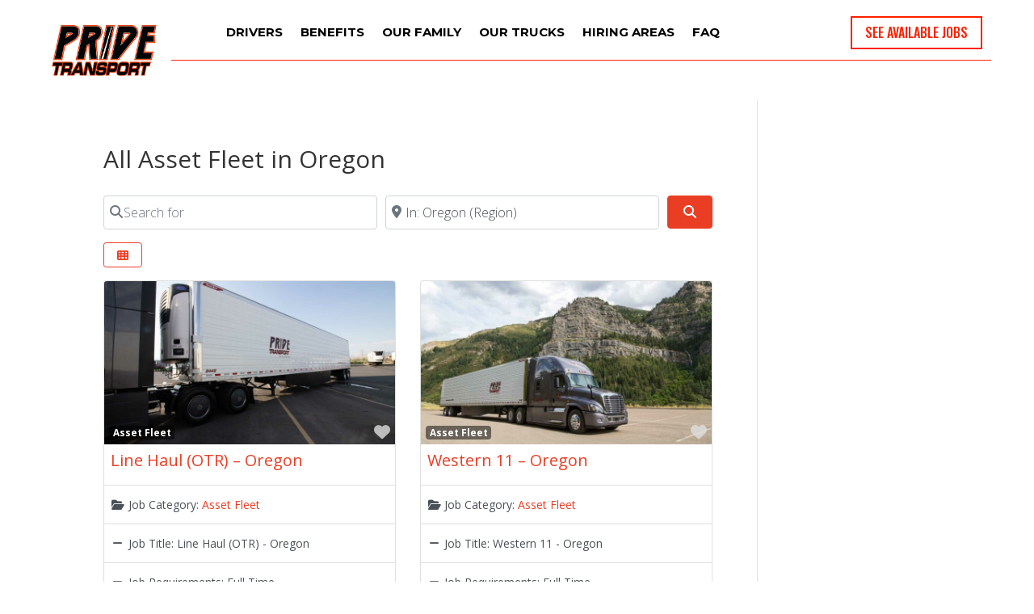

--- FILE ---
content_type: text/html; charset=UTF-8
request_url: https://map.pridetransport.com/jobs/category/asset-fleet/united-states/oregon/
body_size: 74723
content:
<!DOCTYPE html>
<html lang="en-US">
<head>
	<meta charset="UTF-8" />
<meta http-equiv="X-UA-Compatible" content="IE=edge">
	<link rel="pingback" href="https://map.pridetransport.com/xmlrpc.php" />

	<script defer src="[data-uri]"></script>
	
	<title>Asset Fleet in Oregon, United States - Pride Transport</title>
<meta name='robots' content='max-image-preview:large' />
<link rel='dns-prefetch' href='//fonts.googleapis.com' />
<link rel='dns-prefetch' href='//use.fontawesome.com' />
<link rel="alternate" type="application/rss+xml" title="Pride Transport &raquo; Feed" href="https://map.pridetransport.com/feed/" />
<link rel="alternate" type="application/rss+xml" title="Pride Transport &raquo; Jobs Feed" href="https://map.pridetransport.com/jobs/united-states/oregon/feed/" />
<meta content="Divi v.4.17.2" name="generator"/><style id='wp-img-auto-sizes-contain-inline-css' type='text/css'>
img:is([sizes=auto i],[sizes^="auto," i]){contain-intrinsic-size:3000px 1500px}
/*# sourceURL=wp-img-auto-sizes-contain-inline-css */
</style>

<link rel='stylesheet' id='ayecode-ui-css' href='https://map.pridetransport.com/wp-content/plugins/geodirectory/vendor/ayecode/wp-ayecode-ui/assets/css/ayecode-ui-compatibility.css?ver=0.2.42' type='text/css' media='all' />
<style id='ayecode-ui-inline-css' type='text/css'>
.bsui .btn-outline-primary,.bsui .btn-link.btn-primary,.bsui a,.bsui .btn-link,.bsui .page-link{color:#ea3e24}.bsui .text-primary{color:#ea3e24!important}.bsui .btn-primary,.bsui .btn-primary.disabled,.bsui .btn-primary:disabled,.bsui .btn-outline-primary:hover,.bsui .btn-outline-primary:not(:disabled):not(.disabled).active,.bsui .btn-outline-primary:not(:disabled):not(.disabled):active,.bsui .show>.btn-outline-primary.dropdown-toggle,.bsui .badge-primary,.bsui .alert-primary,.bsui .bg-primary,.bsui .dropdown-item.active,.bsui .custom-control-input:checked~.custom-control-label::before,.bsui .custom-checkbox .custom-control-input:indeterminate~.custom-control-label::before,.bsui .nav-pills .nav-link.active,.bsui .nav-pills .show>.nav-link,.bsui .page-item.active .page-link,.bsui .progress-bar,.bsui .list-group-item.active,.bsui .select2-container .select2-results__option--highlighted.select2-results__option[aria-selected=true]{background-color:#ea3e24}.bsui .bg-primary{background-color:#ea3e24!important}.bsui .btn-primary,.bsui .btn-primary.disabled,.bsui .btn-primary:disabled,.bsui .btn-outline-primary,.bsui .btn-outline-primary:hover,.bsui .btn-outline-primary:not(:disabled):not(.disabled).active,.bsui .btn-outline-primary:not(:disabled):not(.disabled):active,.bsui .show>.btn-outline-primary.dropdown-toggle,.bsui .alert-primary,.bsui .custom-control-input:checked~.custom-control-label::before,.bsui .custom-checkbox .custom-control-input:indeterminate~.custom-control-label::before,.bsui .page-item.active .page-link,.bsui .list-group-item.active{border-color:#ea3e24}.bsui .border-primary{border-color:#ea3e24!important}.bsui .bg-primary{fill:#ea3e24}.bsui .bg-primary{fill:#ea3e24!important}.bsui .btn-primary:hover,.bsui .btn-primary:focus,.bsui .btn-primary.focus{background-color:#d93a22;border-color:#d33821}.bsui .btn-outline-primary:not(:disabled):not(.disabled):active:focus,.bsui .btn-outline-primary:not(:disabled):not(.disabled).active:focus,.show>.bsui .btn-outline-primary.dropdown-toggle:focus{box-shadow:0 0 0 .2rem #ea3e2440}.bsui .btn-primary:not(:disabled):not(.disabled):active,.bsui .btn-primary:not(:disabled):not(.disabled).active,.show>.bsui .btn-primary.dropdown-toggle{background-color:#d33821;border-color:#cd3720}.bsui .btn-primary:not(:disabled):not(.disabled):active:focus,.bsui .btn-primary:not(:disabled):not(.disabled).active:focus,.show>.bsui .btn-primary.dropdown-toggle:focus{box-shadow:0 0 0 .2rem #ea3e2440}.bsui .dropdown-item.active,.bsui .dropdown-item:active{background-color:#ea3e24}.bsui .form-control:focus{border-color:#f06f5b;box-shadow:0 0 0 .2rem #ea3e2440}.bsui .page-link:focus{box-shadow:0 0 0 .2rem #ea3e2440}body.modal-open #wpadminbar{z-index:999}.embed-responsive-16by9 .fluid-width-video-wrapper{padding:0!important;position:initial}
/*# sourceURL=ayecode-ui-inline-css */
</style>
<link rel='stylesheet' id='wp-block-library-css' href='https://map.pridetransport.com/wp-includes/css/dist/block-library/style.min.css?ver=6.9' type='text/css' media='all' />
<style id='wp-block-group-inline-css' type='text/css'>
.wp-block-group{box-sizing:border-box}:where(.wp-block-group.wp-block-group-is-layout-constrained){position:relative}
/*# sourceURL=https://map.pridetransport.com/wp-includes/blocks/group/style.min.css */
</style>
<style id='global-styles-inline-css' type='text/css'>
:root{--wp--preset--aspect-ratio--square: 1;--wp--preset--aspect-ratio--4-3: 4/3;--wp--preset--aspect-ratio--3-4: 3/4;--wp--preset--aspect-ratio--3-2: 3/2;--wp--preset--aspect-ratio--2-3: 2/3;--wp--preset--aspect-ratio--16-9: 16/9;--wp--preset--aspect-ratio--9-16: 9/16;--wp--preset--color--black: #000000;--wp--preset--color--cyan-bluish-gray: #abb8c3;--wp--preset--color--white: #ffffff;--wp--preset--color--pale-pink: #f78da7;--wp--preset--color--vivid-red: #cf2e2e;--wp--preset--color--luminous-vivid-orange: #ff6900;--wp--preset--color--luminous-vivid-amber: #fcb900;--wp--preset--color--light-green-cyan: #7bdcb5;--wp--preset--color--vivid-green-cyan: #00d084;--wp--preset--color--pale-cyan-blue: #8ed1fc;--wp--preset--color--vivid-cyan-blue: #0693e3;--wp--preset--color--vivid-purple: #9b51e0;--wp--preset--gradient--vivid-cyan-blue-to-vivid-purple: linear-gradient(135deg,rgb(6,147,227) 0%,rgb(155,81,224) 100%);--wp--preset--gradient--light-green-cyan-to-vivid-green-cyan: linear-gradient(135deg,rgb(122,220,180) 0%,rgb(0,208,130) 100%);--wp--preset--gradient--luminous-vivid-amber-to-luminous-vivid-orange: linear-gradient(135deg,rgb(252,185,0) 0%,rgb(255,105,0) 100%);--wp--preset--gradient--luminous-vivid-orange-to-vivid-red: linear-gradient(135deg,rgb(255,105,0) 0%,rgb(207,46,46) 100%);--wp--preset--gradient--very-light-gray-to-cyan-bluish-gray: linear-gradient(135deg,rgb(238,238,238) 0%,rgb(169,184,195) 100%);--wp--preset--gradient--cool-to-warm-spectrum: linear-gradient(135deg,rgb(74,234,220) 0%,rgb(151,120,209) 20%,rgb(207,42,186) 40%,rgb(238,44,130) 60%,rgb(251,105,98) 80%,rgb(254,248,76) 100%);--wp--preset--gradient--blush-light-purple: linear-gradient(135deg,rgb(255,206,236) 0%,rgb(152,150,240) 100%);--wp--preset--gradient--blush-bordeaux: linear-gradient(135deg,rgb(254,205,165) 0%,rgb(254,45,45) 50%,rgb(107,0,62) 100%);--wp--preset--gradient--luminous-dusk: linear-gradient(135deg,rgb(255,203,112) 0%,rgb(199,81,192) 50%,rgb(65,88,208) 100%);--wp--preset--gradient--pale-ocean: linear-gradient(135deg,rgb(255,245,203) 0%,rgb(182,227,212) 50%,rgb(51,167,181) 100%);--wp--preset--gradient--electric-grass: linear-gradient(135deg,rgb(202,248,128) 0%,rgb(113,206,126) 100%);--wp--preset--gradient--midnight: linear-gradient(135deg,rgb(2,3,129) 0%,rgb(40,116,252) 100%);--wp--preset--font-size--small: 13px;--wp--preset--font-size--medium: 20px;--wp--preset--font-size--large: 36px;--wp--preset--font-size--x-large: 42px;--wp--preset--spacing--20: 0.44rem;--wp--preset--spacing--30: 0.67rem;--wp--preset--spacing--40: 1rem;--wp--preset--spacing--50: 1.5rem;--wp--preset--spacing--60: 2.25rem;--wp--preset--spacing--70: 3.38rem;--wp--preset--spacing--80: 5.06rem;--wp--preset--shadow--natural: 6px 6px 9px rgba(0, 0, 0, 0.2);--wp--preset--shadow--deep: 12px 12px 50px rgba(0, 0, 0, 0.4);--wp--preset--shadow--sharp: 6px 6px 0px rgba(0, 0, 0, 0.2);--wp--preset--shadow--outlined: 6px 6px 0px -3px rgb(255, 255, 255), 6px 6px rgb(0, 0, 0);--wp--preset--shadow--crisp: 6px 6px 0px rgb(0, 0, 0);}:where(.is-layout-flex){gap: 0.5em;}:where(.is-layout-grid){gap: 0.5em;}body .is-layout-flex{display: flex;}.is-layout-flex{flex-wrap: wrap;align-items: center;}.is-layout-flex > :is(*, div){margin: 0;}body .is-layout-grid{display: grid;}.is-layout-grid > :is(*, div){margin: 0;}:where(.wp-block-columns.is-layout-flex){gap: 2em;}:where(.wp-block-columns.is-layout-grid){gap: 2em;}:where(.wp-block-post-template.is-layout-flex){gap: 1.25em;}:where(.wp-block-post-template.is-layout-grid){gap: 1.25em;}.has-black-color{color: var(--wp--preset--color--black) !important;}.has-cyan-bluish-gray-color{color: var(--wp--preset--color--cyan-bluish-gray) !important;}.has-white-color{color: var(--wp--preset--color--white) !important;}.has-pale-pink-color{color: var(--wp--preset--color--pale-pink) !important;}.has-vivid-red-color{color: var(--wp--preset--color--vivid-red) !important;}.has-luminous-vivid-orange-color{color: var(--wp--preset--color--luminous-vivid-orange) !important;}.has-luminous-vivid-amber-color{color: var(--wp--preset--color--luminous-vivid-amber) !important;}.has-light-green-cyan-color{color: var(--wp--preset--color--light-green-cyan) !important;}.has-vivid-green-cyan-color{color: var(--wp--preset--color--vivid-green-cyan) !important;}.has-pale-cyan-blue-color{color: var(--wp--preset--color--pale-cyan-blue) !important;}.has-vivid-cyan-blue-color{color: var(--wp--preset--color--vivid-cyan-blue) !important;}.has-vivid-purple-color{color: var(--wp--preset--color--vivid-purple) !important;}.has-black-background-color{background-color: var(--wp--preset--color--black) !important;}.has-cyan-bluish-gray-background-color{background-color: var(--wp--preset--color--cyan-bluish-gray) !important;}.has-white-background-color{background-color: var(--wp--preset--color--white) !important;}.has-pale-pink-background-color{background-color: var(--wp--preset--color--pale-pink) !important;}.has-vivid-red-background-color{background-color: var(--wp--preset--color--vivid-red) !important;}.has-luminous-vivid-orange-background-color{background-color: var(--wp--preset--color--luminous-vivid-orange) !important;}.has-luminous-vivid-amber-background-color{background-color: var(--wp--preset--color--luminous-vivid-amber) !important;}.has-light-green-cyan-background-color{background-color: var(--wp--preset--color--light-green-cyan) !important;}.has-vivid-green-cyan-background-color{background-color: var(--wp--preset--color--vivid-green-cyan) !important;}.has-pale-cyan-blue-background-color{background-color: var(--wp--preset--color--pale-cyan-blue) !important;}.has-vivid-cyan-blue-background-color{background-color: var(--wp--preset--color--vivid-cyan-blue) !important;}.has-vivid-purple-background-color{background-color: var(--wp--preset--color--vivid-purple) !important;}.has-black-border-color{border-color: var(--wp--preset--color--black) !important;}.has-cyan-bluish-gray-border-color{border-color: var(--wp--preset--color--cyan-bluish-gray) !important;}.has-white-border-color{border-color: var(--wp--preset--color--white) !important;}.has-pale-pink-border-color{border-color: var(--wp--preset--color--pale-pink) !important;}.has-vivid-red-border-color{border-color: var(--wp--preset--color--vivid-red) !important;}.has-luminous-vivid-orange-border-color{border-color: var(--wp--preset--color--luminous-vivid-orange) !important;}.has-luminous-vivid-amber-border-color{border-color: var(--wp--preset--color--luminous-vivid-amber) !important;}.has-light-green-cyan-border-color{border-color: var(--wp--preset--color--light-green-cyan) !important;}.has-vivid-green-cyan-border-color{border-color: var(--wp--preset--color--vivid-green-cyan) !important;}.has-pale-cyan-blue-border-color{border-color: var(--wp--preset--color--pale-cyan-blue) !important;}.has-vivid-cyan-blue-border-color{border-color: var(--wp--preset--color--vivid-cyan-blue) !important;}.has-vivid-purple-border-color{border-color: var(--wp--preset--color--vivid-purple) !important;}.has-vivid-cyan-blue-to-vivid-purple-gradient-background{background: var(--wp--preset--gradient--vivid-cyan-blue-to-vivid-purple) !important;}.has-light-green-cyan-to-vivid-green-cyan-gradient-background{background: var(--wp--preset--gradient--light-green-cyan-to-vivid-green-cyan) !important;}.has-luminous-vivid-amber-to-luminous-vivid-orange-gradient-background{background: var(--wp--preset--gradient--luminous-vivid-amber-to-luminous-vivid-orange) !important;}.has-luminous-vivid-orange-to-vivid-red-gradient-background{background: var(--wp--preset--gradient--luminous-vivid-orange-to-vivid-red) !important;}.has-very-light-gray-to-cyan-bluish-gray-gradient-background{background: var(--wp--preset--gradient--very-light-gray-to-cyan-bluish-gray) !important;}.has-cool-to-warm-spectrum-gradient-background{background: var(--wp--preset--gradient--cool-to-warm-spectrum) !important;}.has-blush-light-purple-gradient-background{background: var(--wp--preset--gradient--blush-light-purple) !important;}.has-blush-bordeaux-gradient-background{background: var(--wp--preset--gradient--blush-bordeaux) !important;}.has-luminous-dusk-gradient-background{background: var(--wp--preset--gradient--luminous-dusk) !important;}.has-pale-ocean-gradient-background{background: var(--wp--preset--gradient--pale-ocean) !important;}.has-electric-grass-gradient-background{background: var(--wp--preset--gradient--electric-grass) !important;}.has-midnight-gradient-background{background: var(--wp--preset--gradient--midnight) !important;}.has-small-font-size{font-size: var(--wp--preset--font-size--small) !important;}.has-medium-font-size{font-size: var(--wp--preset--font-size--medium) !important;}.has-large-font-size{font-size: var(--wp--preset--font-size--large) !important;}.has-x-large-font-size{font-size: var(--wp--preset--font-size--x-large) !important;}
/*# sourceURL=global-styles-inline-css */
</style>

<style id='classic-theme-styles-inline-css' type='text/css'>
/*! This file is auto-generated */
.wp-block-button__link{color:#fff;background-color:#32373c;border-radius:9999px;box-shadow:none;text-decoration:none;padding:calc(.667em + 2px) calc(1.333em + 2px);font-size:1.125em}.wp-block-file__button{background:#32373c;color:#fff;text-decoration:none}
/*# sourceURL=/wp-includes/css/classic-themes.min.css */
</style>
<link rel='stylesheet' id='et-divi-open-sans-css' href='https://fonts.googleapis.com/css?family=Open+Sans:300italic,400italic,600italic,700italic,800italic,400,300,600,700,800&#038;subset=latin,latin-ext&#038;display=swap' type='text/css' media='all' />
<style id='divi-style-inline-inline-css' type='text/css'>
/*!
Theme Name: Divi
Theme URI: http://www.elegantthemes.com/gallery/divi/
Version: 4.17.2
Description: Smart. Flexible. Beautiful. Divi is the most powerful theme in our collection.
Author: Elegant Themes
Author URI: http://www.elegantthemes.com
License: GNU General Public License v2
License URI: http://www.gnu.org/licenses/gpl-2.0.html
*/

a,abbr,acronym,address,applet,b,big,blockquote,body,center,cite,code,dd,del,dfn,div,dl,dt,em,fieldset,font,form,h1,h2,h3,h4,h5,h6,html,i,iframe,img,ins,kbd,label,legend,li,object,ol,p,pre,q,s,samp,small,span,strike,strong,sub,sup,tt,u,ul,var{margin:0;padding:0;border:0;outline:0;font-size:100%;-ms-text-size-adjust:100%;-webkit-text-size-adjust:100%;vertical-align:baseline;background:transparent}body{line-height:1}ol,ul{list-style:none}blockquote,q{quotes:none}blockquote:after,blockquote:before,q:after,q:before{content:"";content:none}blockquote{margin:20px 0 30px;border-left:5px solid;padding-left:20px}:focus{outline:0}del{text-decoration:line-through}pre{overflow:auto;padding:10px}figure{margin:0}table{border-collapse:collapse;border-spacing:0}article,aside,footer,header,hgroup,nav,section{display:block}body{font-family:Open Sans,Arial,sans-serif;font-size:14px;color:#666;background-color:#fff;line-height:1.7em;font-weight:500;-webkit-font-smoothing:antialiased;-moz-osx-font-smoothing:grayscale}body.page-template-page-template-blank-php #page-container{padding-top:0!important}body.et_cover_background{background-size:cover!important;background-position:top!important;background-repeat:no-repeat!important;background-attachment:fixed}a{color:#2ea3f2}a,a:hover{text-decoration:none}p{padding-bottom:1em}p:not(.has-background):last-of-type{padding-bottom:0}p.et_normal_padding{padding-bottom:1em}strong{font-weight:700}cite,em,i{font-style:italic}code,pre{font-family:Courier New,monospace;margin-bottom:10px}ins{text-decoration:none}sub,sup{height:0;line-height:1;position:relative;vertical-align:baseline}sup{bottom:.8em}sub{top:.3em}dl{margin:0 0 1.5em}dl dt{font-weight:700}dd{margin-left:1.5em}blockquote p{padding-bottom:0}embed,iframe,object,video{max-width:100%}h1,h2,h3,h4,h5,h6{color:#333;padding-bottom:10px;line-height:1em;font-weight:500}h1 a,h2 a,h3 a,h4 a,h5 a,h6 a{color:inherit}h1{font-size:30px}h2{font-size:26px}h3{font-size:22px}h4{font-size:18px}h5{font-size:16px}h6{font-size:14px}input{-webkit-appearance:none}input[type=checkbox]{-webkit-appearance:checkbox}input[type=radio]{-webkit-appearance:radio}input.text,input.title,input[type=email],input[type=password],input[type=tel],input[type=text],select,textarea{background-color:#fff;border:1px solid #bbb;padding:2px;color:#4e4e4e}input.text:focus,input.title:focus,input[type=text]:focus,select:focus,textarea:focus{border-color:#2d3940;color:#3e3e3e}input.text,input.title,input[type=text],select,textarea{margin:0}textarea{padding:4px}button,input,select,textarea{font-family:inherit}img{max-width:100%;height:auto}.clear{clear:both}br.clear{margin:0;padding:0}.pagination{clear:both}#et_search_icon:hover,.et-social-icon a:hover,.et_password_protected_form .et_submit_button,.form-submit .et_pb_buttontton.alt.disabled,.nav-single a,.posted_in a{color:#2ea3f2}.et-search-form,blockquote{border-color:#2ea3f2}#main-content{background-color:#fff}.container{width:80%;max-width:1080px;margin:auto;position:relative}body:not(.et-tb) #main-content .container,body:not(.et-tb-has-header) #main-content .container{padding-top:58px}.et_full_width_page #main-content .container:before{display:none}.main_title{margin-bottom:20px}.et_password_protected_form .et_submit_button:hover,.form-submit .et_pb_button:hover{background:rgba(0,0,0,.05)}.et_button_icon_visible .et_pb_button{padding-right:2em;padding-left:.7em}.et_button_icon_visible .et_pb_button:after{opacity:1;margin-left:0}.et_button_left .et_pb_button:hover:after{left:.15em}.et_button_left .et_pb_button:after{margin-left:0;left:1em}.et_button_icon_visible.et_button_left .et_pb_button,.et_button_left .et_pb_button:hover,.et_button_left .et_pb_module .et_pb_button:hover{padding-left:2em;padding-right:.7em}.et_button_icon_visible.et_button_left .et_pb_button:after,.et_button_left .et_pb_button:hover:after{left:.15em}.et_password_protected_form .et_submit_button:hover,.form-submit .et_pb_button:hover{padding:.3em 1em}.et_button_no_icon .et_pb_button:after{display:none}.et_button_no_icon.et_button_icon_visible.et_button_left .et_pb_button,.et_button_no_icon.et_button_left .et_pb_button:hover,.et_button_no_icon .et_pb_button,.et_button_no_icon .et_pb_button:hover{padding:.3em 1em!important}.et_button_custom_icon .et_pb_button:after{line-height:1.7em}.et_button_custom_icon.et_button_icon_visible .et_pb_button:after,.et_button_custom_icon .et_pb_button:hover:after{margin-left:.3em}#left-area .post_format-post-format-gallery .wp-block-gallery:first-of-type{padding:0;margin-bottom:-16px}.entry-content table:not(.variations){border:1px solid #eee;margin:0 0 15px;text-align:left;width:100%}.entry-content thead th,.entry-content tr th{color:#555;font-weight:700;padding:9px 24px}.entry-content tr td{border-top:1px solid #eee;padding:6px 24px}#left-area ul,.entry-content ul,.et-l--body ul,.et-l--footer ul,.et-l--header ul{list-style-type:disc;padding:0 0 23px 1em;line-height:26px}#left-area ol,.entry-content ol,.et-l--body ol,.et-l--footer ol,.et-l--header ol{list-style-type:decimal;list-style-position:inside;padding:0 0 23px;line-height:26px}#left-area ul li ul,.entry-content ul li ol{padding:2px 0 2px 20px}#left-area ol li ul,.entry-content ol li ol,.et-l--body ol li ol,.et-l--footer ol li ol,.et-l--header ol li ol{padding:2px 0 2px 35px}#left-area ul.wp-block-gallery{display:-webkit-box;display:-ms-flexbox;display:flex;-ms-flex-wrap:wrap;flex-wrap:wrap;list-style-type:none;padding:0}#left-area ul.products{padding:0!important;line-height:1.7!important;list-style:none!important}.gallery-item a{display:block}.gallery-caption,.gallery-item a{width:90%}#wpadminbar{z-index:100001}#left-area .post-meta{font-size:14px;padding-bottom:15px}#left-area .post-meta a{text-decoration:none;color:#666}#left-area .et_featured_image{padding-bottom:7px}.single .post{padding-bottom:25px}body.single .et_audio_content{margin-bottom:-6px}.nav-single a{text-decoration:none;color:#2ea3f2;font-size:14px;font-weight:400}.nav-previous{float:left}.nav-next{float:right}.et_password_protected_form p input{background-color:#eee;border:none!important;width:100%!important;border-radius:0!important;font-size:14px;color:#999!important;padding:16px!important;-webkit-box-sizing:border-box;box-sizing:border-box}.et_password_protected_form label{display:none}.et_password_protected_form .et_submit_button{font-family:inherit;display:block;float:right;margin:8px auto 0;cursor:pointer}.post-password-required p.nocomments.container{max-width:100%}.post-password-required p.nocomments.container:before{display:none}.aligncenter,div.post .new-post .aligncenter{display:block;margin-left:auto;margin-right:auto}.wp-caption{border:1px solid #ddd;text-align:center;background-color:#f3f3f3;margin-bottom:10px;max-width:96%;padding:8px}.wp-caption.alignleft{margin:0 30px 20px 0}.wp-caption.alignright{margin:0 0 20px 30px}.wp-caption img{margin:0;padding:0;border:0}.wp-caption p.wp-caption-text{font-size:12px;padding:0 4px 5px;margin:0}.alignright{float:right}.alignleft{float:left}img.alignleft{display:inline;float:left;margin-right:15px}img.alignright{display:inline;float:right;margin-left:15px}.page.et_pb_pagebuilder_layout #main-content{background-color:transparent}body #main-content .et_builder_inner_content>h1,body #main-content .et_builder_inner_content>h2,body #main-content .et_builder_inner_content>h3,body #main-content .et_builder_inner_content>h4,body #main-content .et_builder_inner_content>h5,body #main-content .et_builder_inner_content>h6{line-height:1.4em}body #main-content .et_builder_inner_content>p{line-height:1.7em}.wp-block-pullquote{margin:20px 0 30px}.wp-block-pullquote.has-background blockquote{border-left:none}.wp-block-group.has-background{padding:1.5em 1.5em .5em}@media (min-width:981px){#left-area{width:79.125%;padding-bottom:23px}#main-content .container:before{content:"";position:absolute;top:0;height:100%;width:1px;background-color:#e2e2e2}.et_full_width_page #left-area,.et_no_sidebar #left-area{float:none;width:100%!important}.et_full_width_page #left-area{padding-bottom:0}.et_no_sidebar #main-content .container:before{display:none}}@media (max-width:980px){#page-container{padding-top:80px}.et-tb #page-container,.et-tb-has-header #page-container{padding-top:0!important}#left-area,#sidebar{width:100%!important}#main-content .container:before{display:none!important}.et_full_width_page .et_gallery_item:nth-child(4n+1){clear:none}}@media print{#page-container{padding-top:0!important}}#wp-admin-bar-et-use-visual-builder a:before{font-family:ETmodules!important;content:"\e625";font-size:30px!important;width:28px;margin-top:-3px;color:#974df3!important}#wp-admin-bar-et-use-visual-builder:hover a:before{color:#fff!important}#wp-admin-bar-et-use-visual-builder:hover a,#wp-admin-bar-et-use-visual-builder a:hover{transition:background-color .5s ease;-webkit-transition:background-color .5s ease;-moz-transition:background-color .5s ease;background-color:#7e3bd0!important;color:#fff!important}* html .clearfix,:first-child+html .clearfix{zoom:1}.iphone .et_pb_section_video_bg video::-webkit-media-controls-start-playback-button{display:none!important;-webkit-appearance:none}.et_mobile_device .et_pb_section_parallax .et_pb_parallax_css{background-attachment:scroll}.et-social-facebook a.icon:before{content:"\e093"}.et-social-twitter a.icon:before{content:"\e094"}.et-social-google-plus a.icon:before{content:"\e096"}.et-social-instagram a.icon:before{content:"\e09a"}.et-social-rss a.icon:before{content:"\e09e"}.ai1ec-single-event:after{content:" ";display:table;clear:both}.evcal_event_details .evcal_evdata_cell .eventon_details_shading_bot.eventon_details_shading_bot{z-index:3}.wp-block-divi-layout{margin-bottom:1em}*{-webkit-box-sizing:border-box;box-sizing:border-box}#et-info-email:before,#et-info-phone:before,#et_search_icon:before,.comment-reply-link:after,.et-cart-info span:before,.et-pb-arrow-next:before,.et-pb-arrow-prev:before,.et-social-icon a:before,.et_audio_container .mejs-playpause-button button:before,.et_audio_container .mejs-volume-button button:before,.et_overlay:before,.et_password_protected_form .et_submit_button:after,.et_pb_button:after,.et_pb_contact_reset:after,.et_pb_contact_submit:after,.et_pb_font_icon:before,.et_pb_newsletter_button:after,.et_pb_pricing_table_button:after,.et_pb_promo_button:after,.et_pb_testimonial:before,.et_pb_toggle_title:before,.form-submit .et_pb_button:after,.mobile_menu_bar:before,a.et_pb_more_button:after{font-family:ETmodules!important;speak:none;font-style:normal;font-weight:400;-webkit-font-feature-settings:normal;font-feature-settings:normal;font-variant:normal;text-transform:none;line-height:1;-webkit-font-smoothing:antialiased;-moz-osx-font-smoothing:grayscale;text-shadow:0 0;direction:ltr}.et-pb-icon,.et_pb_custom_button_icon.et_pb_button:after,.et_pb_login .et_pb_custom_button_icon.et_pb_button:after,.et_pb_woo_custom_button_icon .button.et_pb_custom_button_icon.et_pb_button:after,.et_pb_woo_custom_button_icon .button.et_pb_custom_button_icon.et_pb_button:hover:after{content:attr(data-icon)}.et-pb-icon{font-family:ETmodules;speak:none;font-weight:400;-webkit-font-feature-settings:normal;font-feature-settings:normal;font-variant:normal;text-transform:none;line-height:1;-webkit-font-smoothing:antialiased;font-size:96px;font-style:normal;display:inline-block;-webkit-box-sizing:border-box;box-sizing:border-box;direction:ltr}#et-ajax-saving{display:none;-webkit-transition:background .3s,-webkit-box-shadow .3s;transition:background .3s,-webkit-box-shadow .3s;transition:background .3s,box-shadow .3s;transition:background .3s,box-shadow .3s,-webkit-box-shadow .3s;-webkit-box-shadow:rgba(0,139,219,.247059) 0 0 60px;box-shadow:0 0 60px rgba(0,139,219,.247059);position:fixed;top:50%;left:50%;width:50px;height:50px;background:#fff;border-radius:50px;margin:-25px 0 0 -25px;z-index:999999;text-align:center}#et-ajax-saving img{margin:9px}.et-safe-mode-indicator,.et-safe-mode-indicator:focus,.et-safe-mode-indicator:hover{-webkit-box-shadow:0 5px 10px rgba(41,196,169,.15);box-shadow:0 5px 10px rgba(41,196,169,.15);background:#29c4a9;color:#fff;font-size:14px;font-weight:600;padding:12px;line-height:16px;border-radius:3px;position:fixed;bottom:30px;right:30px;z-index:999999;text-decoration:none;font-family:Open Sans,sans-serif;-webkit-font-smoothing:antialiased;-moz-osx-font-smoothing:grayscale}.et_pb_button{font-size:20px;font-weight:500;padding:.3em 1em;line-height:1.7em!important;background-color:transparent;background-size:cover;background-position:50%;background-repeat:no-repeat;border:2px solid;border-radius:3px;-webkit-transition-duration:.2s;transition-duration:.2s;-webkit-transition-property:all!important;transition-property:all!important}.et_pb_button,.et_pb_button_inner{position:relative}.et_pb_button:hover,.et_pb_module .et_pb_button:hover{border:2px solid transparent;padding:.3em 2em .3em .7em}.et_pb_button:hover{background-color:hsla(0,0%,100%,.2)}.et_pb_bg_layout_light.et_pb_button:hover,.et_pb_bg_layout_light .et_pb_button:hover{background-color:rgba(0,0,0,.05)}.et_pb_button:after,.et_pb_button:before{font-size:32px;line-height:1em;content:"\35";opacity:0;position:absolute;margin-left:-1em;-webkit-transition:all .2s;transition:all .2s;text-transform:none;-webkit-font-feature-settings:"kern" off;font-feature-settings:"kern" off;font-variant:none;font-style:normal;font-weight:400;text-shadow:none}.et_pb_button.et_hover_enabled:hover:after,.et_pb_button.et_pb_hovered:hover:after{-webkit-transition:none!important;transition:none!important}.et_pb_button:before{display:none}.et_pb_button:hover:after{opacity:1;margin-left:0}.et_pb_column_1_3 h1,.et_pb_column_1_4 h1,.et_pb_column_1_5 h1,.et_pb_column_1_6 h1,.et_pb_column_2_5 h1{font-size:26px}.et_pb_column_1_3 h2,.et_pb_column_1_4 h2,.et_pb_column_1_5 h2,.et_pb_column_1_6 h2,.et_pb_column_2_5 h2{font-size:23px}.et_pb_column_1_3 h3,.et_pb_column_1_4 h3,.et_pb_column_1_5 h3,.et_pb_column_1_6 h3,.et_pb_column_2_5 h3{font-size:20px}.et_pb_column_1_3 h4,.et_pb_column_1_4 h4,.et_pb_column_1_5 h4,.et_pb_column_1_6 h4,.et_pb_column_2_5 h4{font-size:18px}.et_pb_column_1_3 h5,.et_pb_column_1_4 h5,.et_pb_column_1_5 h5,.et_pb_column_1_6 h5,.et_pb_column_2_5 h5{font-size:16px}.et_pb_column_1_3 h6,.et_pb_column_1_4 h6,.et_pb_column_1_5 h6,.et_pb_column_1_6 h6,.et_pb_column_2_5 h6{font-size:15px}.et_pb_bg_layout_dark,.et_pb_bg_layout_dark h1,.et_pb_bg_layout_dark h2,.et_pb_bg_layout_dark h3,.et_pb_bg_layout_dark h4,.et_pb_bg_layout_dark h5,.et_pb_bg_layout_dark h6{color:#fff!important}.et_pb_module.et_pb_text_align_left{text-align:left}.et_pb_module.et_pb_text_align_center{text-align:center}.et_pb_module.et_pb_text_align_right{text-align:right}.et_pb_module.et_pb_text_align_justified{text-align:justify}.clearfix:after{visibility:hidden;display:block;font-size:0;content:" ";clear:both;height:0}.et_pb_bg_layout_light .et_pb_more_button{color:#2ea3f2}.et_builder_inner_content{position:relative;z-index:1}header .et_builder_inner_content{z-index:2}.et_pb_css_mix_blend_mode_passthrough{mix-blend-mode:unset!important}.et_pb_image_container{margin:-20px -20px 29px}.et_pb_module_inner{position:relative}.et_hover_enabled_preview{z-index:2}.et_hover_enabled:hover{position:relative;z-index:2}.et_pb_all_tabs,.et_pb_module,.et_pb_posts_nav a,.et_pb_tab,.et_pb_with_background{position:relative;background-size:cover;background-position:50%;background-repeat:no-repeat}.et_pb_background_mask,.et_pb_background_pattern{bottom:0;left:0;position:absolute;right:0;top:0}.et_pb_background_mask{background-size:calc(100% + 2px) calc(100% + 2px);background-repeat:no-repeat;background-position:50%;overflow:hidden}.et_pb_background_pattern{background-position:0 0;background-repeat:repeat}.et_pb_with_border{position:relative;border:0 solid #333}.post-password-required .et_pb_row{padding:0;width:100%}.post-password-required .et_password_protected_form{min-height:0}body.et_pb_pagebuilder_layout.et_pb_show_title .post-password-required .et_password_protected_form h1,body:not(.et_pb_pagebuilder_layout) .post-password-required .et_password_protected_form h1{display:none}.et_pb_no_bg{padding:0!important}.et_overlay.et_pb_inline_icon:before,.et_pb_inline_icon:before{content:attr(data-icon)}.et_pb_more_button{color:inherit;text-shadow:none;text-decoration:none;display:inline-block;margin-top:20px}.et_parallax_bg_wrap{overflow:hidden;position:absolute;top:0;right:0;bottom:0;left:0}.et_parallax_bg{background-repeat:no-repeat;background-position:top;background-size:cover;position:absolute;bottom:0;left:0;width:100%;height:100%;display:block}.et_parallax_bg.et_parallax_bg__hover,.et_parallax_bg.et_parallax_bg_phone,.et_parallax_bg.et_parallax_bg_tablet,.et_parallax_gradient.et_parallax_gradient__hover,.et_parallax_gradient.et_parallax_gradient_phone,.et_parallax_gradient.et_parallax_gradient_tablet,.et_pb_section_parallax_hover:hover .et_parallax_bg:not(.et_parallax_bg__hover),.et_pb_section_parallax_hover:hover .et_parallax_gradient:not(.et_parallax_gradient__hover){display:none}.et_pb_section_parallax_hover:hover .et_parallax_bg.et_parallax_bg__hover,.et_pb_section_parallax_hover:hover .et_parallax_gradient.et_parallax_gradient__hover{display:block}.et_parallax_gradient{bottom:0;display:block;left:0;position:absolute;right:0;top:0}.et_pb_module.et_pb_section_parallax,.et_pb_posts_nav a.et_pb_section_parallax,.et_pb_tab.et_pb_section_parallax{position:relative}.et_pb_section_parallax .et_pb_parallax_css,.et_pb_slides .et_parallax_bg.et_pb_parallax_css{background-attachment:fixed}body.et-bfb .et_pb_section_parallax .et_pb_parallax_css,body.et-bfb .et_pb_slides .et_parallax_bg.et_pb_parallax_css{background-attachment:scroll;bottom:auto}.et_pb_section_parallax.et_pb_column .et_pb_module,.et_pb_section_parallax.et_pb_row .et_pb_column,.et_pb_section_parallax.et_pb_row .et_pb_module{z-index:9;position:relative}.et_pb_more_button:hover:after{opacity:1;margin-left:0}.et_pb_preload .et_pb_section_video_bg,.et_pb_preload>div{visibility:hidden}.et_pb_preload,.et_pb_section.et_pb_section_video.et_pb_preload{position:relative;background:#464646!important}.et_pb_preload:before{content:"";position:absolute;top:50%;left:50%;background:url(https://map.pridetransport.com/wp-content/themes/Divi/includes/builder/styles/images/preloader.gif) no-repeat;border-radius:32px;width:32px;height:32px;margin:-16px 0 0 -16px}.box-shadow-overlay{position:absolute;top:0;left:0;width:100%;height:100%;z-index:10;pointer-events:none}.et_pb_section>.box-shadow-overlay~.et_pb_row{z-index:11}body.safari .section_has_divider{will-change:transform}.et_pb_row>.box-shadow-overlay{z-index:8}.has-box-shadow-overlay{position:relative}.et_clickable{cursor:pointer}.screen-reader-text{border:0;clip:rect(1px,1px,1px,1px);-webkit-clip-path:inset(50%);clip-path:inset(50%);height:1px;margin:-1px;overflow:hidden;padding:0;position:absolute!important;width:1px;word-wrap:normal!important}.et_multi_view_hidden,.et_multi_view_hidden_image{display:none!important}@keyframes multi-view-image-fade{0%{opacity:0}10%{opacity:.1}20%{opacity:.2}30%{opacity:.3}40%{opacity:.4}50%{opacity:.5}60%{opacity:.6}70%{opacity:.7}80%{opacity:.8}90%{opacity:.9}to{opacity:1}}.et_multi_view_image__loading{visibility:hidden}.et_multi_view_image__loaded{-webkit-animation:multi-view-image-fade .5s;animation:multi-view-image-fade .5s}#et-pb-motion-effects-offset-tracker{visibility:hidden!important;opacity:0;position:absolute;top:0;left:0}.et-pb-before-scroll-animation{opacity:0}header.et-l.et-l--header:after{clear:both;display:block;content:""}.et_pb_module{-webkit-animation-timing-function:linear;animation-timing-function:linear;-webkit-animation-duration:.2s;animation-duration:.2s}@-webkit-keyframes fadeBottom{0%{opacity:0;-webkit-transform:translateY(10%);transform:translateY(10%)}to{opacity:1;-webkit-transform:translateY(0);transform:translateY(0)}}@keyframes fadeBottom{0%{opacity:0;-webkit-transform:translateY(10%);transform:translateY(10%)}to{opacity:1;-webkit-transform:translateY(0);transform:translateY(0)}}@-webkit-keyframes fadeLeft{0%{opacity:0;-webkit-transform:translateX(-10%);transform:translateX(-10%)}to{opacity:1;-webkit-transform:translateX(0);transform:translateX(0)}}@keyframes fadeLeft{0%{opacity:0;-webkit-transform:translateX(-10%);transform:translateX(-10%)}to{opacity:1;-webkit-transform:translateX(0);transform:translateX(0)}}@-webkit-keyframes fadeRight{0%{opacity:0;-webkit-transform:translateX(10%);transform:translateX(10%)}to{opacity:1;-webkit-transform:translateX(0);transform:translateX(0)}}@keyframes fadeRight{0%{opacity:0;-webkit-transform:translateX(10%);transform:translateX(10%)}to{opacity:1;-webkit-transform:translateX(0);transform:translateX(0)}}@-webkit-keyframes fadeTop{0%{opacity:0;-webkit-transform:translateY(-10%);transform:translateY(-10%)}to{opacity:1;-webkit-transform:translateX(0);transform:translateX(0)}}@keyframes fadeTop{0%{opacity:0;-webkit-transform:translateY(-10%);transform:translateY(-10%)}to{opacity:1;-webkit-transform:translateX(0);transform:translateX(0)}}@-webkit-keyframes fadeIn{0%{opacity:0}to{opacity:1}}@keyframes fadeIn{0%{opacity:0}to{opacity:1}}.et-waypoint:not(.et_pb_counters){opacity:0}@media (min-width:981px){.et_pb_section.et_section_specialty div.et_pb_row .et_pb_column .et_pb_column .et_pb_module.et-last-child,.et_pb_section.et_section_specialty div.et_pb_row .et_pb_column .et_pb_column .et_pb_module:last-child,.et_pb_section.et_section_specialty div.et_pb_row .et_pb_column .et_pb_row_inner .et_pb_column .et_pb_module.et-last-child,.et_pb_section.et_section_specialty div.et_pb_row .et_pb_column .et_pb_row_inner .et_pb_column .et_pb_module:last-child,.et_pb_section div.et_pb_row .et_pb_column .et_pb_module.et-last-child,.et_pb_section div.et_pb_row .et_pb_column .et_pb_module:last-child{margin-bottom:0}}@media (max-width:980px){.et_overlay.et_pb_inline_icon_tablet:before,.et_pb_inline_icon_tablet:before{content:attr(data-icon-tablet)}.et_parallax_bg.et_parallax_bg_tablet_exist,.et_parallax_gradient.et_parallax_gradient_tablet_exist{display:none}.et_parallax_bg.et_parallax_bg_tablet,.et_parallax_gradient.et_parallax_gradient_tablet{display:block}.et_pb_column .et_pb_module{margin-bottom:30px}.et_pb_row .et_pb_column .et_pb_module.et-last-child,.et_pb_row .et_pb_column .et_pb_module:last-child,.et_section_specialty .et_pb_row .et_pb_column .et_pb_module.et-last-child,.et_section_specialty .et_pb_row .et_pb_column .et_pb_module:last-child{margin-bottom:0}.et_pb_more_button{display:inline-block!important}.et_pb_bg_layout_light_tablet.et_pb_button,.et_pb_bg_layout_light_tablet.et_pb_module.et_pb_button,.et_pb_bg_layout_light_tablet .et_pb_more_button{color:#2ea3f2}.et_pb_bg_layout_light_tablet .et_pb_forgot_password a{color:#666}.et_pb_bg_layout_light_tablet h1,.et_pb_bg_layout_light_tablet h2,.et_pb_bg_layout_light_tablet h3,.et_pb_bg_layout_light_tablet h4,.et_pb_bg_layout_light_tablet h5,.et_pb_bg_layout_light_tablet h6{color:#333!important}.et_pb_module .et_pb_bg_layout_light_tablet.et_pb_button{color:#2ea3f2!important}.et_pb_bg_layout_light_tablet{color:#666!important}.et_pb_bg_layout_dark_tablet,.et_pb_bg_layout_dark_tablet h1,.et_pb_bg_layout_dark_tablet h2,.et_pb_bg_layout_dark_tablet h3,.et_pb_bg_layout_dark_tablet h4,.et_pb_bg_layout_dark_tablet h5,.et_pb_bg_layout_dark_tablet h6{color:#fff!important}.et_pb_bg_layout_dark_tablet.et_pb_button,.et_pb_bg_layout_dark_tablet.et_pb_module.et_pb_button,.et_pb_bg_layout_dark_tablet .et_pb_more_button{color:inherit}.et_pb_bg_layout_dark_tablet .et_pb_forgot_password a{color:#fff}.et_pb_module.et_pb_text_align_left-tablet{text-align:left}.et_pb_module.et_pb_text_align_center-tablet{text-align:center}.et_pb_module.et_pb_text_align_right-tablet{text-align:right}.et_pb_module.et_pb_text_align_justified-tablet{text-align:justify}}@media (max-width:767px){.et_pb_more_button{display:inline-block!important}.et_overlay.et_pb_inline_icon_phone:before,.et_pb_inline_icon_phone:before{content:attr(data-icon-phone)}.et_parallax_bg.et_parallax_bg_phone_exist,.et_parallax_gradient.et_parallax_gradient_phone_exist{display:none}.et_parallax_bg.et_parallax_bg_phone,.et_parallax_gradient.et_parallax_gradient_phone{display:block}.et-hide-mobile{display:none!important}.et_pb_bg_layout_light_phone.et_pb_button,.et_pb_bg_layout_light_phone.et_pb_module.et_pb_button,.et_pb_bg_layout_light_phone .et_pb_more_button{color:#2ea3f2}.et_pb_bg_layout_light_phone .et_pb_forgot_password a{color:#666}.et_pb_bg_layout_light_phone h1,.et_pb_bg_layout_light_phone h2,.et_pb_bg_layout_light_phone h3,.et_pb_bg_layout_light_phone h4,.et_pb_bg_layout_light_phone h5,.et_pb_bg_layout_light_phone h6{color:#333!important}.et_pb_module .et_pb_bg_layout_light_phone.et_pb_button{color:#2ea3f2!important}.et_pb_bg_layout_light_phone{color:#666!important}.et_pb_bg_layout_dark_phone,.et_pb_bg_layout_dark_phone h1,.et_pb_bg_layout_dark_phone h2,.et_pb_bg_layout_dark_phone h3,.et_pb_bg_layout_dark_phone h4,.et_pb_bg_layout_dark_phone h5,.et_pb_bg_layout_dark_phone h6{color:#fff!important}.et_pb_bg_layout_dark_phone.et_pb_button,.et_pb_bg_layout_dark_phone.et_pb_module.et_pb_button,.et_pb_bg_layout_dark_phone .et_pb_more_button{color:inherit}.et_pb_module .et_pb_bg_layout_dark_phone.et_pb_button{color:#fff!important}.et_pb_bg_layout_dark_phone .et_pb_forgot_password a{color:#fff}.et_pb_module.et_pb_text_align_left-phone{text-align:left}.et_pb_module.et_pb_text_align_center-phone{text-align:center}.et_pb_module.et_pb_text_align_right-phone{text-align:right}.et_pb_module.et_pb_text_align_justified-phone{text-align:justify}}@media (max-width:479px){a.et_pb_more_button{display:block}}@media (min-width:768px) and (max-width:980px){[data-et-multi-view-load-tablet-hidden=true]:not(.et_multi_view_swapped){display:none!important}}@media (max-width:767px){[data-et-multi-view-load-phone-hidden=true]:not(.et_multi_view_swapped){display:none!important}}.et_pb_menu.et_pb_menu--style-inline_centered_logo .et_pb_menu__menu nav ul{-webkit-box-pack:center;-ms-flex-pack:center;justify-content:center}@-webkit-keyframes multi-view-image-fade{0%{-webkit-transform:scale(1);transform:scale(1);opacity:1}50%{-webkit-transform:scale(1.01);transform:scale(1.01);opacity:1}to{-webkit-transform:scale(1);transform:scale(1);opacity:1}}
/*# sourceURL=divi-style-inline-inline-css */
</style>
<style id='divi-dynamic-critical-inline-css' type='text/css'>
@font-face{font-family:ETmodules;font-display:block;src:url(//map.pridetransport.com/wp-content/themes/Divi/core/admin/fonts/modules/all/modules.eot);src:url(//map.pridetransport.com/wp-content/themes/Divi/core/admin/fonts/modules/all/modules.eot?#iefix) format("embedded-opentype"),url(//map.pridetransport.com/wp-content/themes/Divi/core/admin/fonts/modules/all/modules.ttf) format("truetype"),url(//map.pridetransport.com/wp-content/themes/Divi/core/admin/fonts/modules/all/modules.woff) format("woff"),url(//map.pridetransport.com/wp-content/themes/Divi/core/admin/fonts/modules/all/modules.svg#ETmodules) format("svg");font-weight:400;font-style:normal}
.et_audio_content,.et_link_content,.et_quote_content{background-color:#2ea3f2}.et_pb_post .et-pb-controllers a{margin-bottom:10px}.format-gallery .et-pb-controllers{bottom:0}.et_pb_blog_grid .et_audio_content{margin-bottom:19px}.et_pb_row .et_pb_blog_grid .et_pb_post .et_pb_slide{min-height:180px}.et_audio_content .wp-block-audio{margin:0;padding:0}.et_audio_content h2{line-height:44px}.et_pb_column_1_2 .et_audio_content h2,.et_pb_column_1_3 .et_audio_content h2,.et_pb_column_1_4 .et_audio_content h2,.et_pb_column_1_5 .et_audio_content h2,.et_pb_column_1_6 .et_audio_content h2,.et_pb_column_2_5 .et_audio_content h2,.et_pb_column_3_5 .et_audio_content h2,.et_pb_column_3_8 .et_audio_content h2{margin-bottom:9px;margin-top:0}.et_pb_column_1_2 .et_audio_content,.et_pb_column_3_5 .et_audio_content{padding:35px 40px}.et_pb_column_1_2 .et_audio_content h2,.et_pb_column_3_5 .et_audio_content h2{line-height:32px}.et_pb_column_1_3 .et_audio_content,.et_pb_column_1_4 .et_audio_content,.et_pb_column_1_5 .et_audio_content,.et_pb_column_1_6 .et_audio_content,.et_pb_column_2_5 .et_audio_content,.et_pb_column_3_8 .et_audio_content{padding:35px 20px}.et_pb_column_1_3 .et_audio_content h2,.et_pb_column_1_4 .et_audio_content h2,.et_pb_column_1_5 .et_audio_content h2,.et_pb_column_1_6 .et_audio_content h2,.et_pb_column_2_5 .et_audio_content h2,.et_pb_column_3_8 .et_audio_content h2{font-size:18px;line-height:26px}article.et_pb_has_overlay .et_pb_blog_image_container{position:relative}.et_pb_post>.et_main_video_container{position:relative;margin-bottom:30px}.et_pb_post .et_pb_video_overlay .et_pb_video_play{color:#fff}.et_pb_post .et_pb_video_overlay_hover:hover{background:rgba(0,0,0,.6)}.et_audio_content,.et_link_content,.et_quote_content{text-align:center;word-wrap:break-word;position:relative;padding:50px 60px}.et_audio_content h2,.et_link_content a.et_link_main_url,.et_link_content h2,.et_quote_content blockquote cite,.et_quote_content blockquote p{color:#fff!important}.et_quote_main_link{position:absolute;text-indent:-9999px;width:100%;height:100%;display:block;top:0;left:0}.et_quote_content blockquote{padding:0;margin:0;border:none}.et_audio_content h2,.et_link_content h2,.et_quote_content blockquote p{margin-top:0}.et_audio_content h2{margin-bottom:20px}.et_audio_content h2,.et_link_content h2,.et_quote_content blockquote p{line-height:44px}.et_link_content a.et_link_main_url,.et_quote_content blockquote cite{font-size:18px;font-weight:200}.et_quote_content blockquote cite{font-style:normal}.et_pb_column_2_3 .et_quote_content{padding:50px 42px 45px}.et_pb_column_2_3 .et_audio_content,.et_pb_column_2_3 .et_link_content{padding:40px 40px 45px}.et_pb_column_1_2 .et_audio_content,.et_pb_column_1_2 .et_link_content,.et_pb_column_1_2 .et_quote_content,.et_pb_column_3_5 .et_audio_content,.et_pb_column_3_5 .et_link_content,.et_pb_column_3_5 .et_quote_content{padding:35px 40px}.et_pb_column_1_2 .et_quote_content blockquote p,.et_pb_column_3_5 .et_quote_content blockquote p{font-size:26px;line-height:32px}.et_pb_column_1_2 .et_audio_content h2,.et_pb_column_1_2 .et_link_content h2,.et_pb_column_3_5 .et_audio_content h2,.et_pb_column_3_5 .et_link_content h2{line-height:32px}.et_pb_column_1_2 .et_link_content a.et_link_main_url,.et_pb_column_1_2 .et_quote_content blockquote cite,.et_pb_column_3_5 .et_link_content a.et_link_main_url,.et_pb_column_3_5 .et_quote_content blockquote cite{font-size:14px}.et_pb_column_1_3 .et_quote_content,.et_pb_column_1_4 .et_quote_content,.et_pb_column_1_5 .et_quote_content,.et_pb_column_1_6 .et_quote_content,.et_pb_column_2_5 .et_quote_content,.et_pb_column_3_8 .et_quote_content{padding:35px 30px 32px}.et_pb_column_1_3 .et_audio_content,.et_pb_column_1_3 .et_link_content,.et_pb_column_1_4 .et_audio_content,.et_pb_column_1_4 .et_link_content,.et_pb_column_1_5 .et_audio_content,.et_pb_column_1_5 .et_link_content,.et_pb_column_1_6 .et_audio_content,.et_pb_column_1_6 .et_link_content,.et_pb_column_2_5 .et_audio_content,.et_pb_column_2_5 .et_link_content,.et_pb_column_3_8 .et_audio_content,.et_pb_column_3_8 .et_link_content{padding:35px 20px}.et_pb_column_1_3 .et_audio_content h2,.et_pb_column_1_3 .et_link_content h2,.et_pb_column_1_3 .et_quote_content blockquote p,.et_pb_column_1_4 .et_audio_content h2,.et_pb_column_1_4 .et_link_content h2,.et_pb_column_1_4 .et_quote_content blockquote p,.et_pb_column_1_5 .et_audio_content h2,.et_pb_column_1_5 .et_link_content h2,.et_pb_column_1_5 .et_quote_content blockquote p,.et_pb_column_1_6 .et_audio_content h2,.et_pb_column_1_6 .et_link_content h2,.et_pb_column_1_6 .et_quote_content blockquote p,.et_pb_column_2_5 .et_audio_content h2,.et_pb_column_2_5 .et_link_content h2,.et_pb_column_2_5 .et_quote_content blockquote p,.et_pb_column_3_8 .et_audio_content h2,.et_pb_column_3_8 .et_link_content h2,.et_pb_column_3_8 .et_quote_content blockquote p{font-size:18px;line-height:26px}.et_pb_column_1_3 .et_link_content a.et_link_main_url,.et_pb_column_1_3 .et_quote_content blockquote cite,.et_pb_column_1_4 .et_link_content a.et_link_main_url,.et_pb_column_1_4 .et_quote_content blockquote cite,.et_pb_column_1_5 .et_link_content a.et_link_main_url,.et_pb_column_1_5 .et_quote_content blockquote cite,.et_pb_column_1_6 .et_link_content a.et_link_main_url,.et_pb_column_1_6 .et_quote_content blockquote cite,.et_pb_column_2_5 .et_link_content a.et_link_main_url,.et_pb_column_2_5 .et_quote_content blockquote cite,.et_pb_column_3_8 .et_link_content a.et_link_main_url,.et_pb_column_3_8 .et_quote_content blockquote cite{font-size:14px}.et_pb_post .et_pb_gallery_post_type .et_pb_slide{min-height:500px;background-size:cover!important;background-position:top}.format-gallery .et_pb_slider.gallery-not-found .et_pb_slide{box-shadow:inset 0 0 10px rgba(0,0,0,.1)}.format-gallery .et_pb_slider:hover .et-pb-arrow-prev{left:0}.format-gallery .et_pb_slider:hover .et-pb-arrow-next{right:0}.et_pb_post>.et_pb_slider{margin-bottom:30px}.et_pb_column_3_4 .et_pb_post .et_pb_slide{min-height:442px}.et_pb_column_2_3 .et_pb_post .et_pb_slide{min-height:390px}.et_pb_column_1_2 .et_pb_post .et_pb_slide,.et_pb_column_3_5 .et_pb_post .et_pb_slide{min-height:284px}.et_pb_column_1_3 .et_pb_post .et_pb_slide,.et_pb_column_2_5 .et_pb_post .et_pb_slide,.et_pb_column_3_8 .et_pb_post .et_pb_slide{min-height:180px}.et_pb_column_1_4 .et_pb_post .et_pb_slide,.et_pb_column_1_5 .et_pb_post .et_pb_slide,.et_pb_column_1_6 .et_pb_post .et_pb_slide{min-height:125px}.et_pb_portfolio.et_pb_section_parallax .pagination,.et_pb_portfolio.et_pb_section_video .pagination,.et_pb_portfolio_grid.et_pb_section_parallax .pagination,.et_pb_portfolio_grid.et_pb_section_video .pagination{position:relative}.et_pb_bg_layout_light .et_pb_post .post-meta,.et_pb_bg_layout_light .et_pb_post .post-meta a,.et_pb_bg_layout_light .et_pb_post p{color:#666}.et_pb_bg_layout_dark .et_pb_post .post-meta,.et_pb_bg_layout_dark .et_pb_post .post-meta a,.et_pb_bg_layout_dark .et_pb_post p{color:inherit}.et_pb_text_color_dark .et_audio_content h2,.et_pb_text_color_dark .et_link_content a.et_link_main_url,.et_pb_text_color_dark .et_link_content h2,.et_pb_text_color_dark .et_quote_content blockquote cite,.et_pb_text_color_dark .et_quote_content blockquote p{color:#666!important}.et_pb_text_color_dark.et_audio_content h2,.et_pb_text_color_dark.et_link_content a.et_link_main_url,.et_pb_text_color_dark.et_link_content h2,.et_pb_text_color_dark.et_quote_content blockquote cite,.et_pb_text_color_dark.et_quote_content blockquote p{color:#bbb!important}.et_pb_text_color_dark.et_audio_content,.et_pb_text_color_dark.et_link_content,.et_pb_text_color_dark.et_quote_content{background-color:#e8e8e8}@media (min-width:981px) and (max-width:1100px){.et_quote_content{padding:50px 70px 45px}.et_pb_column_2_3 .et_quote_content{padding:50px 50px 45px}.et_pb_column_1_2 .et_quote_content,.et_pb_column_3_5 .et_quote_content{padding:35px 47px 30px}.et_pb_column_1_3 .et_quote_content,.et_pb_column_1_4 .et_quote_content,.et_pb_column_1_5 .et_quote_content,.et_pb_column_1_6 .et_quote_content,.et_pb_column_2_5 .et_quote_content,.et_pb_column_3_8 .et_quote_content{padding:35px 25px 32px}.et_pb_column_4_4 .et_pb_post .et_pb_slide{min-height:534px}.et_pb_column_3_4 .et_pb_post .et_pb_slide{min-height:392px}.et_pb_column_2_3 .et_pb_post .et_pb_slide{min-height:345px}.et_pb_column_1_2 .et_pb_post .et_pb_slide,.et_pb_column_3_5 .et_pb_post .et_pb_slide{min-height:250px}.et_pb_column_1_3 .et_pb_post .et_pb_slide,.et_pb_column_2_5 .et_pb_post .et_pb_slide,.et_pb_column_3_8 .et_pb_post .et_pb_slide{min-height:155px}.et_pb_column_1_4 .et_pb_post .et_pb_slide,.et_pb_column_1_5 .et_pb_post .et_pb_slide,.et_pb_column_1_6 .et_pb_post .et_pb_slide{min-height:108px}}@media (max-width:980px){.et_pb_bg_layout_dark_tablet .et_audio_content h2{color:#fff!important}.et_pb_text_color_dark_tablet.et_audio_content h2{color:#bbb!important}.et_pb_text_color_dark_tablet.et_audio_content{background-color:#e8e8e8}.et_pb_bg_layout_dark_tablet .et_audio_content h2,.et_pb_bg_layout_dark_tablet .et_link_content a.et_link_main_url,.et_pb_bg_layout_dark_tablet .et_link_content h2,.et_pb_bg_layout_dark_tablet .et_quote_content blockquote cite,.et_pb_bg_layout_dark_tablet .et_quote_content blockquote p{color:#fff!important}.et_pb_text_color_dark_tablet .et_audio_content h2,.et_pb_text_color_dark_tablet .et_link_content a.et_link_main_url,.et_pb_text_color_dark_tablet .et_link_content h2,.et_pb_text_color_dark_tablet .et_quote_content blockquote cite,.et_pb_text_color_dark_tablet .et_quote_content blockquote p{color:#666!important}.et_pb_text_color_dark_tablet.et_audio_content h2,.et_pb_text_color_dark_tablet.et_link_content a.et_link_main_url,.et_pb_text_color_dark_tablet.et_link_content h2,.et_pb_text_color_dark_tablet.et_quote_content blockquote cite,.et_pb_text_color_dark_tablet.et_quote_content blockquote p{color:#bbb!important}.et_pb_text_color_dark_tablet.et_audio_content,.et_pb_text_color_dark_tablet.et_link_content,.et_pb_text_color_dark_tablet.et_quote_content{background-color:#e8e8e8}}@media (min-width:768px) and (max-width:980px){.et_audio_content h2{font-size:26px!important;line-height:44px!important;margin-bottom:24px!important}.et_pb_post>.et_pb_gallery_post_type>.et_pb_slides>.et_pb_slide{min-height:384px!important}.et_quote_content{padding:50px 43px 45px!important}.et_quote_content blockquote p{font-size:26px!important;line-height:44px!important}.et_quote_content blockquote cite{font-size:18px!important}.et_link_content{padding:40px 40px 45px}.et_link_content h2{font-size:26px!important;line-height:44px!important}.et_link_content a.et_link_main_url{font-size:18px!important}}@media (max-width:767px){.et_audio_content h2,.et_link_content h2,.et_quote_content,.et_quote_content blockquote p{font-size:20px!important;line-height:26px!important}.et_audio_content,.et_link_content{padding:35px 20px!important}.et_audio_content h2{margin-bottom:9px!important}.et_pb_bg_layout_dark_phone .et_audio_content h2{color:#fff!important}.et_pb_text_color_dark_phone.et_audio_content{background-color:#e8e8e8}.et_link_content a.et_link_main_url,.et_quote_content blockquote cite{font-size:14px!important}.format-gallery .et-pb-controllers{height:auto}.et_pb_post>.et_pb_gallery_post_type>.et_pb_slides>.et_pb_slide{min-height:222px!important}.et_pb_bg_layout_dark_phone .et_audio_content h2,.et_pb_bg_layout_dark_phone .et_link_content a.et_link_main_url,.et_pb_bg_layout_dark_phone .et_link_content h2,.et_pb_bg_layout_dark_phone .et_quote_content blockquote cite,.et_pb_bg_layout_dark_phone .et_quote_content blockquote p{color:#fff!important}.et_pb_text_color_dark_phone .et_audio_content h2,.et_pb_text_color_dark_phone .et_link_content a.et_link_main_url,.et_pb_text_color_dark_phone .et_link_content h2,.et_pb_text_color_dark_phone .et_quote_content blockquote cite,.et_pb_text_color_dark_phone .et_quote_content blockquote p{color:#666!important}.et_pb_text_color_dark_phone.et_audio_content h2,.et_pb_text_color_dark_phone.et_link_content a.et_link_main_url,.et_pb_text_color_dark_phone.et_link_content h2,.et_pb_text_color_dark_phone.et_quote_content blockquote cite,.et_pb_text_color_dark_phone.et_quote_content blockquote p{color:#bbb!important}.et_pb_text_color_dark_phone.et_audio_content,.et_pb_text_color_dark_phone.et_link_content,.et_pb_text_color_dark_phone.et_quote_content{background-color:#e8e8e8}}@media (max-width:479px){.et_pb_column_1_2 .et_pb_carousel_item .et_pb_video_play,.et_pb_column_1_3 .et_pb_carousel_item .et_pb_video_play,.et_pb_column_2_3 .et_pb_carousel_item .et_pb_video_play,.et_pb_column_2_5 .et_pb_carousel_item .et_pb_video_play,.et_pb_column_3_5 .et_pb_carousel_item .et_pb_video_play,.et_pb_column_3_8 .et_pb_carousel_item .et_pb_video_play{font-size:1.5rem;line-height:1.5rem;margin-left:-.75rem;margin-top:-.75rem}.et_audio_content,.et_quote_content{padding:35px 20px!important}.et_pb_post>.et_pb_gallery_post_type>.et_pb_slides>.et_pb_slide{min-height:156px!important}}.et_full_width_page .et_gallery_item{float:left;width:20.875%;margin:0 5.5% 5.5% 0}.et_full_width_page .et_gallery_item:nth-child(3n){margin-right:5.5%}.et_full_width_page .et_gallery_item:nth-child(3n+1){clear:none}.et_full_width_page .et_gallery_item:nth-child(4n){margin-right:0}.et_full_width_page .et_gallery_item:nth-child(4n+1){clear:both}
.et_pb_slider{position:relative;overflow:hidden}.et_pb_slide{padding:0 6%;background-size:cover;background-position:50%;background-repeat:no-repeat}.et_pb_slider .et_pb_slide{display:none;float:left;margin-right:-100%;position:relative;width:100%;text-align:center;list-style:none!important;background-position:50%;background-size:100%;background-size:cover}.et_pb_slider .et_pb_slide:first-child{display:list-item}.et-pb-controllers{position:absolute;bottom:20px;left:0;width:100%;text-align:center;z-index:10}.et-pb-controllers a{display:inline-block;background-color:hsla(0,0%,100%,.5);text-indent:-9999px;border-radius:7px;width:7px;height:7px;margin-right:10px;padding:0;opacity:.5}.et-pb-controllers .et-pb-active-control{opacity:1}.et-pb-controllers a:last-child{margin-right:0}.et-pb-controllers .et-pb-active-control{background-color:#fff}.et_pb_slides .et_pb_temp_slide{display:block}.et_pb_slides:after{content:"";display:block;clear:both;visibility:hidden;line-height:0;height:0;width:0}@media (max-width:980px){.et_pb_bg_layout_light_tablet .et-pb-controllers .et-pb-active-control{background-color:#333}.et_pb_bg_layout_light_tablet .et-pb-controllers a{background-color:rgba(0,0,0,.3)}.et_pb_bg_layout_light_tablet .et_pb_slide_content{color:#333}.et_pb_bg_layout_dark_tablet .et_pb_slide_description{text-shadow:0 1px 3px rgba(0,0,0,.3)}.et_pb_bg_layout_dark_tablet .et_pb_slide_content{color:#fff}.et_pb_bg_layout_dark_tablet .et-pb-controllers .et-pb-active-control{background-color:#fff}.et_pb_bg_layout_dark_tablet .et-pb-controllers a{background-color:hsla(0,0%,100%,.5)}}@media (max-width:767px){.et-pb-controllers{position:absolute;bottom:5%;left:0;width:100%;text-align:center;z-index:10;height:14px}.et_transparent_nav .et_pb_section:first-child .et-pb-controllers{bottom:18px}.et_pb_bg_layout_light_phone.et_pb_slider_with_overlay .et_pb_slide_overlay_container,.et_pb_bg_layout_light_phone.et_pb_slider_with_text_overlay .et_pb_text_overlay_wrapper{background-color:hsla(0,0%,100%,.9)}.et_pb_bg_layout_light_phone .et-pb-controllers .et-pb-active-control{background-color:#333}.et_pb_bg_layout_dark_phone.et_pb_slider_with_overlay .et_pb_slide_overlay_container,.et_pb_bg_layout_dark_phone.et_pb_slider_with_text_overlay .et_pb_text_overlay_wrapper,.et_pb_bg_layout_light_phone .et-pb-controllers a{background-color:rgba(0,0,0,.3)}.et_pb_bg_layout_dark_phone .et-pb-controllers .et-pb-active-control{background-color:#fff}.et_pb_bg_layout_dark_phone .et-pb-controllers a{background-color:hsla(0,0%,100%,.5)}}.et_mobile_device .et_pb_slider_parallax .et_pb_slide,.et_mobile_device .et_pb_slides .et_parallax_bg.et_pb_parallax_css{background-attachment:scroll}
.et-pb-arrow-next,.et-pb-arrow-prev{position:absolute;top:50%;z-index:100;font-size:48px;color:#fff;margin-top:-24px;transition:all .2s ease-in-out;opacity:0}.et_pb_bg_layout_light .et-pb-arrow-next,.et_pb_bg_layout_light .et-pb-arrow-prev{color:#333}.et_pb_slider:hover .et-pb-arrow-prev{left:22px;opacity:1}.et_pb_slider:hover .et-pb-arrow-next{right:22px;opacity:1}.et_pb_bg_layout_light .et-pb-controllers .et-pb-active-control{background-color:#333}.et_pb_bg_layout_light .et-pb-controllers a{background-color:rgba(0,0,0,.3)}.et-pb-arrow-next:hover,.et-pb-arrow-prev:hover{text-decoration:none}.et-pb-arrow-next span,.et-pb-arrow-prev span{display:none}.et-pb-arrow-prev{left:-22px}.et-pb-arrow-next{right:-22px}.et-pb-arrow-prev:before{content:"4"}.et-pb-arrow-next:before{content:"5"}.format-gallery .et-pb-arrow-next,.format-gallery .et-pb-arrow-prev{color:#fff}.et_pb_column_1_3 .et_pb_slider:hover .et-pb-arrow-prev,.et_pb_column_1_4 .et_pb_slider:hover .et-pb-arrow-prev,.et_pb_column_1_5 .et_pb_slider:hover .et-pb-arrow-prev,.et_pb_column_1_6 .et_pb_slider:hover .et-pb-arrow-prev,.et_pb_column_2_5 .et_pb_slider:hover .et-pb-arrow-prev{left:0}.et_pb_column_1_3 .et_pb_slider:hover .et-pb-arrow-next,.et_pb_column_1_4 .et_pb_slider:hover .et-pb-arrow-prev,.et_pb_column_1_5 .et_pb_slider:hover .et-pb-arrow-prev,.et_pb_column_1_6 .et_pb_slider:hover .et-pb-arrow-prev,.et_pb_column_2_5 .et_pb_slider:hover .et-pb-arrow-next{right:0}.et_pb_column_1_4 .et_pb_slider .et_pb_slide,.et_pb_column_1_5 .et_pb_slider .et_pb_slide,.et_pb_column_1_6 .et_pb_slider .et_pb_slide{min-height:170px}.et_pb_column_1_4 .et_pb_slider:hover .et-pb-arrow-next,.et_pb_column_1_5 .et_pb_slider:hover .et-pb-arrow-next,.et_pb_column_1_6 .et_pb_slider:hover .et-pb-arrow-next{right:0}@media (max-width:980px){.et_pb_bg_layout_light_tablet .et-pb-arrow-next,.et_pb_bg_layout_light_tablet .et-pb-arrow-prev{color:#333}.et_pb_bg_layout_dark_tablet .et-pb-arrow-next,.et_pb_bg_layout_dark_tablet .et-pb-arrow-prev{color:#fff}}@media (max-width:767px){.et_pb_slider:hover .et-pb-arrow-prev{left:0;opacity:1}.et_pb_slider:hover .et-pb-arrow-next{right:0;opacity:1}.et_pb_bg_layout_light_phone .et-pb-arrow-next,.et_pb_bg_layout_light_phone .et-pb-arrow-prev{color:#333}.et_pb_bg_layout_dark_phone .et-pb-arrow-next,.et_pb_bg_layout_dark_phone .et-pb-arrow-prev{color:#fff}}.et_mobile_device .et-pb-arrow-prev{left:22px;opacity:1}.et_mobile_device .et-pb-arrow-next{right:22px;opacity:1}@media (max-width:767px){.et_mobile_device .et-pb-arrow-prev{left:0;opacity:1}.et_mobile_device .et-pb-arrow-next{right:0;opacity:1}}
.et_overlay{z-index:-1;position:absolute;top:0;left:0;display:block;width:100%;height:100%;background:hsla(0,0%,100%,.9);opacity:0;pointer-events:none;transition:all .3s;border:1px solid #e5e5e5;box-sizing:border-box;-webkit-backface-visibility:hidden;backface-visibility:hidden;-webkit-font-smoothing:antialiased}.et_overlay:before{color:#2ea3f2;content:"\E050";position:absolute;top:50%;left:50%;transform:translate(-50%,-50%);font-size:32px;transition:all .4s}.et_portfolio_image,.et_shop_image{position:relative;display:block}.et_pb_has_overlay:not(.et_pb_image):hover .et_overlay,.et_portfolio_image:hover .et_overlay,.et_shop_image:hover .et_overlay{z-index:3;opacity:1}#ie7 .et_overlay,#ie8 .et_overlay{display:none}.et_pb_module.et_pb_has_overlay{position:relative}.et_pb_module.et_pb_has_overlay .et_overlay,article.et_pb_has_overlay{border:none}
.et_pb_blog_grid .et_audio_container .mejs-container .mejs-controls .mejs-time span{font-size:14px}.et_audio_container .mejs-container{width:auto!important;min-width:unset!important;height:auto!important}.et_audio_container .mejs-container,.et_audio_container .mejs-container .mejs-controls,.et_audio_container .mejs-embed,.et_audio_container .mejs-embed body{background:none;height:auto}.et_audio_container .mejs-controls .mejs-time-rail .mejs-time-loaded,.et_audio_container .mejs-time.mejs-currenttime-container{display:none!important}.et_audio_container .mejs-time{display:block!important;padding:0;margin-left:10px;margin-right:90px;line-height:inherit}.et_audio_container .mejs-android .mejs-time,.et_audio_container .mejs-ios .mejs-time,.et_audio_container .mejs-ipad .mejs-time,.et_audio_container .mejs-iphone .mejs-time{margin-right:0}.et_audio_container .mejs-controls .mejs-horizontal-volume-slider .mejs-horizontal-volume-total,.et_audio_container .mejs-controls .mejs-time-rail .mejs-time-total{background:hsla(0,0%,100%,.5);border-radius:5px;height:4px;margin:8px 0 0;top:0;right:0;left:auto}.et_audio_container .mejs-controls>div{height:20px!important}.et_audio_container .mejs-controls div.mejs-time-rail{padding-top:0;position:relative;display:block!important;margin-left:42px;margin-right:0}.et_audio_container span.mejs-time-total.mejs-time-slider{display:block!important;position:relative!important;max-width:100%;min-width:unset!important}.et_audio_container .mejs-button.mejs-volume-button{width:auto;height:auto;margin-left:auto;position:absolute;right:59px;bottom:-2px}.et_audio_container .mejs-controls .mejs-horizontal-volume-slider .mejs-horizontal-volume-current,.et_audio_container .mejs-controls .mejs-time-rail .mejs-time-current{background:#fff;height:4px;border-radius:5px}.et_audio_container .mejs-controls .mejs-horizontal-volume-slider .mejs-horizontal-volume-handle,.et_audio_container .mejs-controls .mejs-time-rail .mejs-time-handle{display:block;border:none;width:10px}.et_audio_container .mejs-time-rail .mejs-time-handle-content{border-radius:100%;transform:scale(1)}.et_audio_container .mejs-time-rail .mejs-time-hovered{height:4px}.et_audio_container .mejs-controls .mejs-horizontal-volume-slider .mejs-horizontal-volume-handle{background:#fff;border-radius:5px;height:10px;position:absolute;top:-3px}.et_audio_container .mejs-container .mejs-controls .mejs-time span{font-size:18px}.et_audio_container .mejs-controls a.mejs-horizontal-volume-slider{display:block!important;height:19px;margin-left:5px;position:absolute;right:0;bottom:0}.et_audio_container .mejs-controls div.mejs-horizontal-volume-slider{height:4px}.et_audio_container .mejs-playpause-button button,.et_audio_container .mejs-volume-button button{background:none!important;margin:0!important;width:auto!important;height:auto!important;position:relative!important;z-index:99}.et_audio_container .mejs-playpause-button button:before{content:"E"!important;font-size:32px;left:0;top:-8px}.et_audio_container .mejs-playpause-button button:before,.et_audio_container .mejs-volume-button button:before{color:#fff}.et_audio_container .mejs-playpause-button{margin-top:-7px!important;width:auto!important;height:auto!important;position:absolute}.et_audio_container .mejs-controls .mejs-button button:focus{outline:none}.et_audio_container .mejs-playpause-button.mejs-pause button:before{content:"`"!important}.et_audio_container .mejs-volume-button button:before{content:"\E068";font-size:18px}.et_pb_text_color_dark .et_audio_container .mejs-controls .mejs-horizontal-volume-slider .mejs-horizontal-volume-total,.et_pb_text_color_dark .et_audio_container .mejs-controls .mejs-time-rail .mejs-time-total{background:hsla(0,0%,60%,.5)}.et_pb_text_color_dark .et_audio_container .mejs-controls .mejs-horizontal-volume-slider .mejs-horizontal-volume-current,.et_pb_text_color_dark .et_audio_container .mejs-controls .mejs-time-rail .mejs-time-current{background:#999}.et_pb_text_color_dark .et_audio_container .mejs-playpause-button button:before,.et_pb_text_color_dark .et_audio_container .mejs-volume-button button:before{color:#666}.et_pb_text_color_dark .et_audio_container .mejs-controls .mejs-horizontal-volume-slider .mejs-horizontal-volume-handle,.et_pb_text_color_dark .mejs-controls .mejs-time-rail .mejs-time-handle{background:#666}.et_pb_text_color_dark .mejs-container .mejs-controls .mejs-time span{color:#999}.et_pb_column_1_3 .et_audio_container .mejs-container .mejs-controls .mejs-time span,.et_pb_column_1_4 .et_audio_container .mejs-container .mejs-controls .mejs-time span,.et_pb_column_1_5 .et_audio_container .mejs-container .mejs-controls .mejs-time span,.et_pb_column_1_6 .et_audio_container .mejs-container .mejs-controls .mejs-time span,.et_pb_column_2_5 .et_audio_container .mejs-container .mejs-controls .mejs-time span,.et_pb_column_3_8 .et_audio_container .mejs-container .mejs-controls .mejs-time span{font-size:14px}.et_audio_container .mejs-container .mejs-controls{padding:0;-ms-flex-wrap:wrap;flex-wrap:wrap;min-width:unset!important;position:relative}@media (max-width:980px){.et_pb_column_1_3 .et_audio_container .mejs-container .mejs-controls .mejs-time span,.et_pb_column_1_4 .et_audio_container .mejs-container .mejs-controls .mejs-time span,.et_pb_column_1_5 .et_audio_container .mejs-container .mejs-controls .mejs-time span,.et_pb_column_1_6 .et_audio_container .mejs-container .mejs-controls .mejs-time span,.et_pb_column_2_5 .et_audio_container .mejs-container .mejs-controls .mejs-time span,.et_pb_column_3_8 .et_audio_container .mejs-container .mejs-controls .mejs-time span{font-size:18px}.et_pb_bg_layout_dark_tablet .et_audio_container .mejs-controls .mejs-horizontal-volume-slider .mejs-horizontal-volume-total,.et_pb_bg_layout_dark_tablet .et_audio_container .mejs-controls .mejs-time-rail .mejs-time-total{background:hsla(0,0%,100%,.5)}.et_pb_bg_layout_dark_tablet .et_audio_container .mejs-controls .mejs-horizontal-volume-slider .mejs-horizontal-volume-current,.et_pb_bg_layout_dark_tablet .et_audio_container .mejs-controls .mejs-time-rail .mejs-time-current{background:#fff}.et_pb_bg_layout_dark_tablet .et_audio_container .mejs-playpause-button button:before,.et_pb_bg_layout_dark_tablet .et_audio_container .mejs-volume-button button:before{color:#fff}.et_pb_bg_layout_dark_tablet .et_audio_container .mejs-controls .mejs-horizontal-volume-slider .mejs-horizontal-volume-handle,.et_pb_bg_layout_dark_tablet .mejs-controls .mejs-time-rail .mejs-time-handle{background:#fff}.et_pb_bg_layout_dark_tablet .mejs-container .mejs-controls .mejs-time span{color:#fff}.et_pb_text_color_dark_tablet .et_audio_container .mejs-controls .mejs-horizontal-volume-slider .mejs-horizontal-volume-total,.et_pb_text_color_dark_tablet .et_audio_container .mejs-controls .mejs-time-rail .mejs-time-total{background:hsla(0,0%,60%,.5)}.et_pb_text_color_dark_tablet .et_audio_container .mejs-controls .mejs-horizontal-volume-slider .mejs-horizontal-volume-current,.et_pb_text_color_dark_tablet .et_audio_container .mejs-controls .mejs-time-rail .mejs-time-current{background:#999}.et_pb_text_color_dark_tablet .et_audio_container .mejs-playpause-button button:before,.et_pb_text_color_dark_tablet .et_audio_container .mejs-volume-button button:before{color:#666}.et_pb_text_color_dark_tablet .et_audio_container .mejs-controls .mejs-horizontal-volume-slider .mejs-horizontal-volume-handle,.et_pb_text_color_dark_tablet .mejs-controls .mejs-time-rail .mejs-time-handle{background:#666}.et_pb_text_color_dark_tablet .mejs-container .mejs-controls .mejs-time span{color:#999}}@media (max-width:767px){.et_audio_container .mejs-container .mejs-controls .mejs-time span{font-size:14px!important}.et_pb_bg_layout_dark_phone .et_audio_container .mejs-controls .mejs-horizontal-volume-slider .mejs-horizontal-volume-total,.et_pb_bg_layout_dark_phone .et_audio_container .mejs-controls .mejs-time-rail .mejs-time-total{background:hsla(0,0%,100%,.5)}.et_pb_bg_layout_dark_phone .et_audio_container .mejs-controls .mejs-horizontal-volume-slider .mejs-horizontal-volume-current,.et_pb_bg_layout_dark_phone .et_audio_container .mejs-controls .mejs-time-rail .mejs-time-current{background:#fff}.et_pb_bg_layout_dark_phone .et_audio_container .mejs-playpause-button button:before,.et_pb_bg_layout_dark_phone .et_audio_container .mejs-volume-button button:before{color:#fff}.et_pb_bg_layout_dark_phone .et_audio_container .mejs-controls .mejs-horizontal-volume-slider .mejs-horizontal-volume-handle,.et_pb_bg_layout_dark_phone .mejs-controls .mejs-time-rail .mejs-time-handle{background:#fff}.et_pb_bg_layout_dark_phone .mejs-container .mejs-controls .mejs-time span{color:#fff}.et_pb_text_color_dark_phone .et_audio_container .mejs-controls .mejs-horizontal-volume-slider .mejs-horizontal-volume-total,.et_pb_text_color_dark_phone .et_audio_container .mejs-controls .mejs-time-rail .mejs-time-total{background:hsla(0,0%,60%,.5)}.et_pb_text_color_dark_phone .et_audio_container .mejs-controls .mejs-horizontal-volume-slider .mejs-horizontal-volume-current,.et_pb_text_color_dark_phone .et_audio_container .mejs-controls .mejs-time-rail .mejs-time-current{background:#999}.et_pb_text_color_dark_phone .et_audio_container .mejs-playpause-button button:before,.et_pb_text_color_dark_phone .et_audio_container .mejs-volume-button button:before{color:#666}.et_pb_text_color_dark_phone .et_audio_container .mejs-controls .mejs-horizontal-volume-slider .mejs-horizontal-volume-handle,.et_pb_text_color_dark_phone .mejs-controls .mejs-time-rail .mejs-time-handle{background:#666}.et_pb_text_color_dark_phone .mejs-container .mejs-controls .mejs-time span{color:#999}}
.et_pb_video_box{display:block;position:relative;z-index:1;line-height:0}.et_pb_video_box video{width:100%!important;height:auto!important}.et_pb_video_overlay{position:absolute;z-index:10;top:0;left:0;height:100%;width:100%;background-size:cover;background-repeat:no-repeat;background-position:50%;cursor:pointer}.et_pb_video_play:before{font-family:ETmodules;content:"I"}.et_pb_video_play{display:block;position:absolute;z-index:100;color:#fff;left:50%;top:50%}.et_pb_column_1_2 .et_pb_video_play,.et_pb_column_2_3 .et_pb_video_play,.et_pb_column_3_4 .et_pb_video_play,.et_pb_column_3_5 .et_pb_video_play,.et_pb_column_4_4 .et_pb_video_play{font-size:6rem;line-height:6rem;margin-left:-3rem;margin-top:-3rem}.et_pb_column_1_3 .et_pb_video_play,.et_pb_column_1_4 .et_pb_video_play,.et_pb_column_1_5 .et_pb_video_play,.et_pb_column_1_6 .et_pb_video_play,.et_pb_column_2_5 .et_pb_video_play,.et_pb_column_3_8 .et_pb_video_play{font-size:3rem;line-height:3rem;margin-left:-1.5rem;margin-top:-1.5rem}.et_pb_bg_layout_light .et_pb_video_play{color:#333}.et_pb_video_overlay_hover{background:transparent;width:100%;height:100%;position:absolute;z-index:100;transition:all .5s ease-in-out}.et_pb_video .et_pb_video_overlay_hover:hover{background:rgba(0,0,0,.6)}@media (min-width:768px) and (max-width:980px){.et_pb_column_1_3 .et_pb_video_play,.et_pb_column_1_4 .et_pb_video_play,.et_pb_column_1_5 .et_pb_video_play,.et_pb_column_1_6 .et_pb_video_play,.et_pb_column_2_5 .et_pb_video_play,.et_pb_column_3_8 .et_pb_video_play{font-size:6rem;line-height:6rem;margin-left:-3rem;margin-top:-3rem}}@media (max-width:980px){.et_pb_bg_layout_light_tablet .et_pb_video_play{color:#333}}@media (max-width:768px){.et_pb_column_1_2 .et_pb_video_play,.et_pb_column_2_3 .et_pb_video_play,.et_pb_column_3_4 .et_pb_video_play,.et_pb_column_3_5 .et_pb_video_play,.et_pb_column_4_4 .et_pb_video_play{font-size:3rem;line-height:3rem;margin-left:-1.5rem;margin-top:-1.5rem}}@media (max-width:767px){.et_pb_bg_layout_light_phone .et_pb_video_play{color:#333}}
.et_post_gallery{padding:0!important;line-height:1.7!important;list-style:none!important}.et_gallery_item{float:left;width:28.353%;margin:0 7.47% 7.47% 0}.blocks-gallery-item,.et_gallery_item{padding-left:0!important}.blocks-gallery-item:before,.et_gallery_item:before{display:none}.et_gallery_item:nth-child(3n){margin-right:0}.et_gallery_item:nth-child(3n+1){clear:both}
.et_pb_post{margin-bottom:60px;word-wrap:break-word}.et_pb_fullwidth_post_content.et_pb_with_border img,.et_pb_post_content.et_pb_with_border img,.et_pb_with_border .et_pb_post .et_pb_slides,.et_pb_with_border .et_pb_post img:not(.woocommerce-placeholder),.et_pb_with_border.et_pb_posts .et_pb_post,.et_pb_with_border.et_pb_posts_nav span.nav-next a,.et_pb_with_border.et_pb_posts_nav span.nav-previous a{border:0 solid #333}.et_pb_post .entry-content{padding-top:30px}.et_pb_post .entry-featured-image-url{display:block;position:relative;margin-bottom:30px}.et_pb_post .entry-title a,.et_pb_post h2 a{text-decoration:none}.et_pb_post .post-meta{font-size:14px;margin-bottom:6px}.et_pb_post .more,.et_pb_post .post-meta a{text-decoration:none}.et_pb_post .more{color:#82c0c7}.et_pb_posts a.more-link{clear:both;display:block}.et_pb_posts .et_pb_post{position:relative}.et_pb_has_overlay.et_pb_post .et_pb_image_container a{display:block;position:relative;overflow:hidden}.et_pb_image_container img,.et_pb_post a img{vertical-align:bottom;max-width:100%}@media (min-width:981px) and (max-width:1100px){.et_pb_post{margin-bottom:42px}}@media (max-width:980px){.et_pb_post{margin-bottom:42px}.et_pb_bg_layout_light_tablet .et_pb_post .post-meta,.et_pb_bg_layout_light_tablet .et_pb_post .post-meta a,.et_pb_bg_layout_light_tablet .et_pb_post p{color:#666}.et_pb_bg_layout_dark_tablet .et_pb_post .post-meta,.et_pb_bg_layout_dark_tablet .et_pb_post .post-meta a,.et_pb_bg_layout_dark_tablet .et_pb_post p{color:inherit}.et_pb_bg_layout_dark_tablet .comment_postinfo a,.et_pb_bg_layout_dark_tablet .comment_postinfo span{color:#fff}}@media (max-width:767px){.et_pb_post{margin-bottom:42px}.et_pb_post>h2{font-size:18px}.et_pb_bg_layout_light_phone .et_pb_post .post-meta,.et_pb_bg_layout_light_phone .et_pb_post .post-meta a,.et_pb_bg_layout_light_phone .et_pb_post p{color:#666}.et_pb_bg_layout_dark_phone .et_pb_post .post-meta,.et_pb_bg_layout_dark_phone .et_pb_post .post-meta a,.et_pb_bg_layout_dark_phone .et_pb_post p{color:inherit}.et_pb_bg_layout_dark_phone .comment_postinfo a,.et_pb_bg_layout_dark_phone .comment_postinfo span{color:#fff}}@media (max-width:479px){.et_pb_post{margin-bottom:42px}.et_pb_post h2{font-size:16px;padding-bottom:0}.et_pb_post .post-meta{color:#666;font-size:14px}}
@media (min-width:981px){.et_pb_gutters3 .et_pb_column,.et_pb_gutters3.et_pb_row .et_pb_column{margin-right:5.5%}.et_pb_gutters3 .et_pb_column_4_4,.et_pb_gutters3.et_pb_row .et_pb_column_4_4{width:100%}.et_pb_gutters3 .et_pb_column_4_4 .et_pb_module,.et_pb_gutters3.et_pb_row .et_pb_column_4_4 .et_pb_module{margin-bottom:2.75%}.et_pb_gutters3 .et_pb_column_3_4,.et_pb_gutters3.et_pb_row .et_pb_column_3_4{width:73.625%}.et_pb_gutters3 .et_pb_column_3_4 .et_pb_module,.et_pb_gutters3.et_pb_row .et_pb_column_3_4 .et_pb_module{margin-bottom:3.735%}.et_pb_gutters3 .et_pb_column_2_3,.et_pb_gutters3.et_pb_row .et_pb_column_2_3{width:64.833%}.et_pb_gutters3 .et_pb_column_2_3 .et_pb_module,.et_pb_gutters3.et_pb_row .et_pb_column_2_3 .et_pb_module{margin-bottom:4.242%}.et_pb_gutters3 .et_pb_column_3_5,.et_pb_gutters3.et_pb_row .et_pb_column_3_5{width:57.8%}.et_pb_gutters3 .et_pb_column_3_5 .et_pb_module,.et_pb_gutters3.et_pb_row .et_pb_column_3_5 .et_pb_module{margin-bottom:4.758%}.et_pb_gutters3 .et_pb_column_1_2,.et_pb_gutters3.et_pb_row .et_pb_column_1_2{width:47.25%}.et_pb_gutters3 .et_pb_column_1_2 .et_pb_module,.et_pb_gutters3.et_pb_row .et_pb_column_1_2 .et_pb_module{margin-bottom:5.82%}.et_pb_gutters3 .et_pb_column_2_5,.et_pb_gutters3.et_pb_row .et_pb_column_2_5{width:36.7%}.et_pb_gutters3 .et_pb_column_2_5 .et_pb_module,.et_pb_gutters3.et_pb_row .et_pb_column_2_5 .et_pb_module{margin-bottom:7.493%}.et_pb_gutters3 .et_pb_column_1_3,.et_pb_gutters3.et_pb_row .et_pb_column_1_3{width:29.6667%}.et_pb_gutters3 .et_pb_column_1_3 .et_pb_module,.et_pb_gutters3.et_pb_row .et_pb_column_1_3 .et_pb_module{margin-bottom:9.27%}.et_pb_gutters3 .et_pb_column_1_4,.et_pb_gutters3.et_pb_row .et_pb_column_1_4{width:20.875%}.et_pb_gutters3 .et_pb_column_1_4 .et_pb_module,.et_pb_gutters3.et_pb_row .et_pb_column_1_4 .et_pb_module{margin-bottom:13.174%}.et_pb_gutters3 .et_pb_column_1_5,.et_pb_gutters3.et_pb_row .et_pb_column_1_5{width:15.6%}.et_pb_gutters3 .et_pb_column_1_5 .et_pb_module,.et_pb_gutters3.et_pb_row .et_pb_column_1_5 .et_pb_module{margin-bottom:17.628%}.et_pb_gutters3 .et_pb_column_1_6,.et_pb_gutters3.et_pb_row .et_pb_column_1_6{width:12.0833%}.et_pb_gutters3 .et_pb_column_1_6 .et_pb_module,.et_pb_gutters3.et_pb_row .et_pb_column_1_6 .et_pb_module{margin-bottom:22.759%}.et_pb_gutters3 .et_full_width_page.woocommerce-page ul.products li.product{width:20.875%;margin-right:5.5%;margin-bottom:5.5%}.et_pb_gutters3.et_left_sidebar.woocommerce-page #main-content ul.products li.product,.et_pb_gutters3.et_right_sidebar.woocommerce-page #main-content ul.products li.product{width:28.353%;margin-right:7.47%}.et_pb_gutters3.et_left_sidebar.woocommerce-page #main-content ul.products.columns-1 li.product,.et_pb_gutters3.et_right_sidebar.woocommerce-page #main-content ul.products.columns-1 li.product{width:100%;margin-right:0}.et_pb_gutters3.et_left_sidebar.woocommerce-page #main-content ul.products.columns-2 li.product,.et_pb_gutters3.et_right_sidebar.woocommerce-page #main-content ul.products.columns-2 li.product{width:48%;margin-right:4%}.et_pb_gutters3.et_left_sidebar.woocommerce-page #main-content ul.products.columns-2 li:nth-child(2n+2),.et_pb_gutters3.et_right_sidebar.woocommerce-page #main-content ul.products.columns-2 li:nth-child(2n+2){margin-right:0}.et_pb_gutters3.et_left_sidebar.woocommerce-page #main-content ul.products.columns-2 li:nth-child(3n+1),.et_pb_gutters3.et_right_sidebar.woocommerce-page #main-content ul.products.columns-2 li:nth-child(3n+1){clear:none}}
.et-social-icons{float:right}.et-social-icons li{display:inline-block;margin-left:20px}.et-social-icon a{display:inline-block;font-size:24px;position:relative;text-align:center;-webkit-transition:color 300ms ease 0s;transition:color 300ms ease 0s;color:#666;text-decoration:none}.et-social-icons a:hover{opacity:0.7;-webkit-transition:all 0.4s ease-in-out;transition:all 0.4s ease-in-out}.et-social-icon span{display:none}.et_duplicate_social_icons{display:none}@media all and (max-width: 980px){.et-social-icons{float:none;text-align:center}}@media all and (max-width: 980px){.et-social-icons{margin:0 0 5px}}
#sidebar{padding-bottom:28px}#sidebar .et_pb_widget{margin-bottom:30px;width:100%;float:none}.et_right_sidebar #main-content .et_pb_column_2_3 .et_pb_countdown_timer .section p.value,.et_right_sidebar #main-content .et_pb_column_2_3 .et_pb_countdown_timer .section.sep,.et_left_sidebar #main-content .et_pb_column_2_3 .et_pb_countdown_timer .section p.value,.et_left_sidebar #main-content .et_pb_column_2_3 .et_pb_countdown_timer .section.sep{font-size:44px;line-height:44px}.et_right_sidebar #main-content .et_pb_column_1_2 .et_pb_countdown_timer .section p.value,.et_right_sidebar #main-content .et_pb_column_1_2 .et_pb_countdown_timer .section.sep,.et_left_sidebar #main-content .et_pb_column_1_2 .et_pb_countdown_timer .section p.value,.et_left_sidebar #main-content .et_pb_column_1_2 .et_pb_countdown_timer .section.sep{font-size:32px;line-height:32px}.et_right_sidebar #main-content .et_pb_column_3_8 .et_pb_countdown_timer .section p.value,.et_right_sidebar #main-content .et_pb_column_3_8 .et_pb_countdown_timer .section.sep,.et_left_sidebar #main-content .et_pb_column_3_8 .et_pb_countdown_timer .section p.value,.et_left_sidebar #main-content .et_pb_column_3_8 .et_pb_countdown_timer .section.sep{font-size:24px;line-height:24px}.et_right_sidebar #main-content .et_pb_column_1_3 .et_pb_countdown_timer .section p.value,.et_right_sidebar #main-content .et_pb_column_1_3 .et_pb_countdown_timer .section.sep,.et_left_sidebar #main-content .et_pb_column_1_3 .et_pb_countdown_timer .section p.value,.et_left_sidebar #main-content .et_pb_column_1_3 .et_pb_countdown_timer .section.sep{font-size:20px;line-height:20px}.et_right_sidebar #main-content .et_pb_column_1_4 .et_pb_countdown_timer .section p.value,.et_right_sidebar #main-content .et_pb_column_1_4 .et_pb_countdown_timer .section.sep,.et_left_sidebar #main-content .et_pb_column_1_4 .et_pb_countdown_timer .section p.value,.et_left_sidebar #main-content .et_pb_column_1_4 .et_pb_countdown_timer .section.sep{font-size:16px;line-height:16px}@media all and (min-width: 981px) and (max-width: 1100px){#sidebar .et_pb_widget{margin-left:0}.et_left_sidebar #sidebar .et_pb_widget{margin-right:0}}@media all and (min-width: 981px){#sidebar{float:left;width:20.875%}.et_right_sidebar #left-area{float:left;padding-right:5.5%}.et_right_sidebar #sidebar{padding-left:30px}.et_right_sidebar #main-content .container:before{right:20.875% !important}.et_left_sidebar #left-area{float:right;padding-left:5.5%}.et_left_sidebar #sidebar{padding-right:30px}.et_left_sidebar #main-content .container:before{left:20.875% !important}}@media all and (max-width: 980px){.et_right_sidebar #left-area,.et_right_sidebar #sidebar,.et_left_sidebar #left-area,.et_left_sidebar #sidebar{width:auto;float:none;padding-right:0;padding-left:0}.et_right_sidebar #left-area{margin-right:0}.et_right_sidebar #sidebar{margin-left:0;border-left:none}.et_left_sidebar #left-area{margin-left:0}.et_left_sidebar #sidebar{margin-right:0;border-right:none}}
.et_pb_widget{float:left;max-width:100%;word-wrap:break-word}.et_pb_widget a{text-decoration:none;color:#666}.et_pb_widget li a:hover{color:#82c0c7}.et_pb_widget ol li,.et_pb_widget ul li{margin-bottom:.5em}.et_pb_widget ol li ol li,.et_pb_widget ul li ul li{margin-left:15px}.et_pb_widget select{width:100%;height:28px;padding:0 5px}.et_pb_widget_area .et_pb_widget a{color:inherit}.et_pb_bg_layout_light .et_pb_widget li a{color:#666}.et_pb_bg_layout_dark .et_pb_widget li a{color:inherit}
.et_pb_section{position:relative;background-color:#fff;background-position:50%;background-size:100%;background-size:cover}.et_pb_section--absolute,.et_pb_section--fixed{width:100%}.et_pb_section.et_section_transparent{background-color:transparent}.et_pb_fullwidth_section{padding:0}.et_pb_fullwidth_section>.et_pb_module:not(.et_pb_post_content):not(.et_pb_fullwidth_post_content) .et_pb_row{padding:0!important}.et_pb_inner_shadow{box-shadow:inset 0 0 7px rgba(0,0,0,.07)}.et_pb_bottom_inside_divider,.et_pb_top_inside_divider{display:block;background-repeat-y:no-repeat;height:100%;position:absolute;pointer-events:none;width:100%;left:0;right:0}.et_pb_bottom_inside_divider.et-no-transition,.et_pb_top_inside_divider.et-no-transition{transition:none!important}.et_pb_top_inside_divider{margin-top:-1px}.et_pb_bottom_inside_divider{margin-bottom:-1px}.et-fb .section_has_divider.et_fb_element_controls_visible--child>.et_pb_bottom_inside_divider,.et-fb .section_has_divider.et_fb_element_controls_visible--child>.et_pb_top_inside_divider{z-index:1}.et_pb_section_video:not(.et_pb_menu):not(.et_pb_fullwidth_menu){overflow:hidden;position:relative}.et_pb_column>.et_pb_section_video_bg{z-index:-1}.et_pb_section_video_bg{visibility:visible;position:absolute;top:0;left:0;width:100%;height:100%;overflow:hidden;display:block;pointer-events:none;transition:display .3s}.et_pb_section_video_bg.et_pb_section_video_bg_hover,.et_pb_section_video_bg.et_pb_section_video_bg_phone,.et_pb_section_video_bg.et_pb_section_video_bg_tablet,.et_pb_section_video_bg.et_pb_section_video_bg_tablet_only{display:none}.et_pb_section_video_bg .mejs-controls,.et_pb_section_video_bg .mejs-overlay-play{display:none!important}.et_pb_section_video_bg embed,.et_pb_section_video_bg iframe,.et_pb_section_video_bg object,.et_pb_section_video_bg video{max-width:none}.et_pb_section_video_bg .mejs-video{left:50%;position:absolute;max-width:none}.et_pb_section_video_bg .mejs-overlay-loading{display:none!important}.et_pb_social_network_link .et_pb_section_video{overflow:visible}.et_pb_section_video_on_hover:hover>.et_pb_section_video_bg{display:none}.et_pb_section_video_on_hover:hover>.et_pb_section_video_bg_hover,.et_pb_section_video_on_hover:hover>.et_pb_section_video_bg_hover_inherit{display:block}@media (min-width:981px){.et_pb_section{padding:4% 0}body.et_pb_pagebuilder_layout.et_pb_show_title .post-password-required .et_pb_section,body:not(.et_pb_pagebuilder_layout) .post-password-required .et_pb_section{padding-top:0}.et_pb_fullwidth_section{padding:0}.et_pb_section_video_bg.et_pb_section_video_bg_desktop_only{display:block}}@media (max-width:980px){.et_pb_section{padding:50px 0}body.et_pb_pagebuilder_layout.et_pb_show_title .post-password-required .et_pb_section,body:not(.et_pb_pagebuilder_layout) .post-password-required .et_pb_section{padding-top:0}.et_pb_fullwidth_section{padding:0}.et_pb_section_video_bg.et_pb_section_video_bg_tablet{display:block}.et_pb_section_video_bg.et_pb_section_video_bg_desktop_only{display:none}}@media (min-width:768px){.et_pb_section_video_bg.et_pb_section_video_bg_desktop_tablet{display:block}}@media (min-width:768px) and (max-width:980px){.et_pb_section_video_bg.et_pb_section_video_bg_tablet_only{display:block}}@media (max-width:767px){.et_pb_section_video_bg.et_pb_section_video_bg_phone{display:block}.et_pb_section_video_bg.et_pb_section_video_bg_desktop_tablet{display:none}}
.et_pb_row{width:80%;max-width:1080px;margin:auto;position:relative}body.safari .section_has_divider,body.uiwebview .section_has_divider{perspective:2000px}.section_has_divider .et_pb_row{z-index:5}.et_pb_row_inner{width:100%;position:relative}.et_pb_row.et_pb_row_empty,.et_pb_row_inner:nth-of-type(n+2).et_pb_row_empty{display:none}.et_pb_row:after,.et_pb_row_inner:after{content:"";display:block;clear:both;visibility:hidden;line-height:0;height:0;width:0}.et_pb_row_4col .et-last-child,.et_pb_row_4col .et-last-child-2,.et_pb_row_6col .et-last-child,.et_pb_row_6col .et-last-child-2,.et_pb_row_6col .et-last-child-3{margin-bottom:0}.et_pb_column{float:left;background-size:cover;background-position:50%;position:relative;z-index:2;min-height:1px}.et_pb_column--with-menu{z-index:3}.et_pb_column.et_pb_column_empty{min-height:1px}.et_pb_row .et_pb_column.et-last-child,.et_pb_row .et_pb_column:last-child,.et_pb_row_inner .et_pb_column.et-last-child,.et_pb_row_inner .et_pb_column:last-child{margin-right:0!important}.et_pb_column.et_pb_section_parallax{position:relative}.et_pb_column,.et_pb_row,.et_pb_row_inner{background-size:cover;background-position:50%;background-repeat:no-repeat}@media (min-width:981px){.et_pb_row{padding:2% 0}body.et_pb_pagebuilder_layout.et_pb_show_title .post-password-required .et_pb_row,body:not(.et_pb_pagebuilder_layout) .post-password-required .et_pb_row{padding:0;width:100%}.et_pb_column_3_4 .et_pb_row_inner{padding:3.735% 0}.et_pb_column_2_3 .et_pb_row_inner{padding:4.2415% 0}.et_pb_column_1_2 .et_pb_row_inner,.et_pb_column_3_5 .et_pb_row_inner{padding:5.82% 0}.et_section_specialty>.et_pb_row{padding:0}.et_pb_row_inner{width:100%}.et_pb_column_single{padding:2.855% 0}.et_pb_column_single .et_pb_module.et-first-child,.et_pb_column_single .et_pb_module:first-child{margin-top:0}.et_pb_column_single .et_pb_module.et-last-child,.et_pb_column_single .et_pb_module:last-child{margin-bottom:0}.et_pb_row .et_pb_column.et-last-child,.et_pb_row .et_pb_column:last-child,.et_pb_row_inner .et_pb_column.et-last-child,.et_pb_row_inner .et_pb_column:last-child{margin-right:0!important}.et_pb_row.et_pb_equal_columns,.et_pb_row_inner.et_pb_equal_columns,.et_pb_section.et_pb_equal_columns>.et_pb_row{display:-ms-flexbox;display:flex;direction:ltr}.et_pb_row.et_pb_equal_columns>.et_pb_column,.et_pb_section.et_pb_equal_columns>.et_pb_row>.et_pb_column{-ms-flex-order:1;order:1}}@media (max-width:980px){.et_pb_row{max-width:1080px}body.et_pb_pagebuilder_layout.et_pb_show_title .post-password-required .et_pb_row,body:not(.et_pb_pagebuilder_layout) .post-password-required .et_pb_row{padding:0;width:100%}.et_pb_column .et_pb_row_inner,.et_pb_row{padding:30px 0}.et_section_specialty>.et_pb_row{padding:0}.et_pb_column{width:100%;margin-bottom:30px}.et_pb_bottom_divider .et_pb_row:nth-last-child(2) .et_pb_column:last-child,.et_pb_row .et_pb_column.et-last-child,.et_pb_row .et_pb_column:last-child{margin-bottom:0}.et_section_specialty .et_pb_row>.et_pb_column{padding-bottom:0}.et_pb_column.et_pb_column_empty{display:none}.et_pb_row_1-2_1-4_1-4,.et_pb_row_1-2_1-6_1-6_1-6,.et_pb_row_1-4_1-4,.et_pb_row_1-4_1-4_1-2,.et_pb_row_1-5_1-5_3-5,.et_pb_row_1-6_1-6_1-6,.et_pb_row_1-6_1-6_1-6_1-2,.et_pb_row_1-6_1-6_1-6_1-6,.et_pb_row_3-5_1-5_1-5,.et_pb_row_4col,.et_pb_row_5col,.et_pb_row_6col{display:-ms-flexbox;display:flex;-ms-flex-wrap:wrap;flex-wrap:wrap}.et_pb_row_1-4_1-4>.et_pb_column.et_pb_column_1_4,.et_pb_row_1-4_1-4_1-2>.et_pb_column.et_pb_column_1_4,.et_pb_row_4col>.et_pb_column.et_pb_column_1_4{width:47.25%;margin-right:5.5%}.et_pb_row_1-4_1-4>.et_pb_column.et_pb_column_1_4:nth-child(2n),.et_pb_row_1-4_1-4_1-2>.et_pb_column.et_pb_column_1_4:nth-child(2n),.et_pb_row_4col>.et_pb_column.et_pb_column_1_4:nth-child(2n){margin-right:0}.et_pb_row_1-2_1-4_1-4>.et_pb_column.et_pb_column_1_4{width:47.25%;margin-right:5.5%}.et_pb_row_1-2_1-4_1-4>.et_pb_column.et_pb_column_1_2,.et_pb_row_1-2_1-4_1-4>.et_pb_column.et_pb_column_1_4:nth-child(odd){margin-right:0}.et_pb_row_1-2_1-4_1-4 .et_pb_column:nth-last-child(-n+2),.et_pb_row_1-4_1-4 .et_pb_column:nth-last-child(-n+2),.et_pb_row_4col .et_pb_column:nth-last-child(-n+2){margin-bottom:0}.et_pb_row_1-5_1-5_3-5>.et_pb_column.et_pb_column_1_5,.et_pb_row_5col>.et_pb_column.et_pb_column_1_5{width:47.25%;margin-right:5.5%}.et_pb_row_1-5_1-5_3-5>.et_pb_column.et_pb_column_1_5:nth-child(2n),.et_pb_row_5col>.et_pb_column.et_pb_column_1_5:nth-child(2n){margin-right:0}.et_pb_row_3-5_1-5_1-5>.et_pb_column.et_pb_column_1_5{width:47.25%;margin-right:5.5%}.et_pb_row_3-5_1-5_1-5>.et_pb_column.et_pb_column_1_5:nth-child(odd),.et_pb_row_3-5_1-5_1-5>.et_pb_column.et_pb_column_3_5{margin-right:0}.et_pb_row_3-5_1-5_1-5 .et_pb_column:nth-last-child(-n+2),.et_pb_row_5col .et_pb_column:last-child{margin-bottom:0}.et_pb_row_1-6_1-6_1-6_1-2>.et_pb_column.et_pb_column_1_6,.et_pb_row_6col>.et_pb_column.et_pb_column_1_6{width:29.666%;margin-right:5.5%}.et_pb_row_1-6_1-6_1-6_1-2>.et_pb_column.et_pb_column_1_6:nth-child(3n),.et_pb_row_6col>.et_pb_column.et_pb_column_1_6:nth-child(3n){margin-right:0}.et_pb_row_1-2_1-6_1-6_1-6>.et_pb_column.et_pb_column_1_6{width:29.666%;margin-right:5.5%}.et_pb_row_1-2_1-6_1-6_1-6>.et_pb_column.et_pb_column_1_2,.et_pb_row_1-2_1-6_1-6_1-6>.et_pb_column.et_pb_column_1_6:last-child{margin-right:0}.et_pb_row_1-2_1-2 .et_pb_column.et_pb_column_1_2,.et_pb_row_1-2_1-6_1-6_1-6 .et_pb_column:nth-last-child(-n+3),.et_pb_row_6col .et_pb_column:nth-last-child(-n+3){margin-bottom:0}.et_pb_row_1-2_1-2 .et_pb_column.et_pb_column_1_2 .et_pb_column.et_pb_column_1_6{width:29.666%;margin-right:5.5%;margin-bottom:0}.et_pb_row_1-2_1-2 .et_pb_column.et_pb_column_1_2 .et_pb_column.et_pb_column_1_6:last-child{margin-right:0}.et_pb_row_1-6_1-6_1-6_1-6>.et_pb_column.et_pb_column_1_6{width:47.25%;margin-right:5.5%}.et_pb_row_1-6_1-6_1-6_1-6>.et_pb_column.et_pb_column_1_6:nth-child(2n){margin-right:0}.et_pb_row_1-6_1-6_1-6_1-6:nth-last-child(-n+3){margin-bottom:0}}@media (max-width:479px){.et_pb_row .et_pb_column.et_pb_column_1_4,.et_pb_row .et_pb_column.et_pb_column_1_5,.et_pb_row .et_pb_column.et_pb_column_1_6{width:100%;margin:0 0 30px}.et_pb_row .et_pb_column.et_pb_column_1_4.et-last-child,.et_pb_row .et_pb_column.et_pb_column_1_4:last-child,.et_pb_row .et_pb_column.et_pb_column_1_5.et-last-child,.et_pb_row .et_pb_column.et_pb_column_1_5:last-child,.et_pb_row .et_pb_column.et_pb_column_1_6.et-last-child,.et_pb_row .et_pb_column.et_pb_column_1_6:last-child{margin-bottom:0}.et_pb_row_1-2_1-2 .et_pb_column.et_pb_column_1_2 .et_pb_column.et_pb_column_1_6{width:100%;margin:0 0 30px}.et_pb_row_1-2_1-2 .et_pb_column.et_pb_column_1_2 .et_pb_column.et_pb_column_1_6.et-last-child,.et_pb_row_1-2_1-2 .et_pb_column.et_pb_column_1_2 .et_pb_column.et_pb_column_1_6:last-child{margin-bottom:0}.et_pb_column{width:100%!important}}
.et_pb_with_border .et_pb_image_wrap{border:0 solid #333}.et_pb_image{margin-left:auto;margin-right:auto;line-height:0}.et_pb_image.aligncenter{text-align:center}.et_pb_image.et_pb_has_overlay a.et_pb_lightbox_image{display:block;position:relative}.et_pb_image{display:block}.et_pb_image .et_pb_image_wrap{display:inline-block;position:relative;max-width:100%}.et_pb_image .et_pb_image_wrap img[src*=".svg"]{width:auto}.et_pb_image img{position:relative}.et_pb_image_sticky{margin-bottom:0!important;display:inherit}.et_pb_image.et_pb_has_overlay .et_pb_image_wrap:hover .et_overlay{z-index:3;opacity:1}@media (min-width:981px){.et_pb_section_sticky,.et_pb_section_sticky.et_pb_bottom_divider .et_pb_row:nth-last-child(2),.et_pb_section_sticky .et_pb_column_single,.et_pb_section_sticky .et_pb_row.et-last-child,.et_pb_section_sticky .et_pb_row:last-child,.et_pb_section_sticky .et_pb_specialty_column .et_pb_row_inner.et-last-child,.et_pb_section_sticky .et_pb_specialty_column .et_pb_row_inner:last-child{padding-bottom:0!important}}@media (max-width:980px){.et_pb_image_sticky_tablet{margin-bottom:0!important;display:inherit}.et_pb_section_sticky_mobile,.et_pb_section_sticky_mobile.et_pb_bottom_divider .et_pb_row:nth-last-child(2),.et_pb_section_sticky_mobile .et_pb_column_single,.et_pb_section_sticky_mobile .et_pb_row.et-last-child,.et_pb_section_sticky_mobile .et_pb_row:last-child,.et_pb_section_sticky_mobile .et_pb_specialty_column .et_pb_row_inner.et-last-child,.et_pb_section_sticky_mobile .et_pb_specialty_column .et_pb_row_inner:last-child{padding-bottom:0!important}.et_pb_section_sticky .et_pb_row.et-last-child .et_pb_column.et_pb_row_sticky.et-last-child,.et_pb_section_sticky .et_pb_row:last-child .et_pb_column.et_pb_row_sticky:last-child{margin-bottom:0}.et_pb_image_bottom_space_tablet{margin-bottom:30px!important;display:block}.et_always_center_on_mobile{text-align:center!important;margin-left:auto!important;margin-right:auto!important}}@media (max-width:767px){.et_pb_image_sticky_phone{margin-bottom:0!important;display:inherit}.et_pb_image_bottom_space_phone{margin-bottom:30px!important;display:block}}
.et-menu li{display:inline-block;font-size:14px;padding-right:22px}.et-menu>li:last-child{padding-right:0}.et-menu a{color:rgba(0,0,0,.6);text-decoration:none;display:block;position:relative}.et-menu a,.et-menu a:hover{transition:all .4s ease-in-out}.et-menu a:hover{opacity:.7}.et-menu li>a{padding-bottom:29px;word-wrap:break-word}a.et_pb_menu__icon,button.et_pb_menu__icon{display:-ms-flexbox;display:flex;-ms-flex-align:center;align-items:center;padding:0;margin:0 11px;font-family:ETmodules;font-size:17px;background:none;border:0;cursor:pointer}.et_pb_menu__wrap .mobile_menu_bar{transform:translateY(3%)}.et_pb_menu__wrap .mobile_menu_bar:before{top:0}.et_pb_menu__logo{overflow:hidden}.et_pb_menu__logo img{display:block}.et_pb_menu__logo img[src$=".svg"]{width:100%}.et_pb_menu__search-button:after{content:"U"}.et_pb_menu__cart-button:after{content:"\E07A"}@media (max-width:980px){.et-menu{display:none}.et_mobile_nav_menu{display:block;margin-top:-1px}}
.et_pb_with_border.et_pb_menu .et_pb_menu__logo img{border:0 solid #333}.et_pb_menu.et_hover_enabled:hover{z-index:auto}.et_pb_menu .et-menu-nav,.et_pb_menu .et-menu-nav>ul{float:none}.et_pb_menu .et-menu-nav>ul{padding:0!important;line-height:1.7em}.et_pb_menu .et-menu-nav>ul ul{padding:20px 0;text-align:left}.et_pb_bg_layout_dark.et_pb_menu ul li a{color:#fff}.et_pb_bg_layout_dark.et_pb_menu ul li a:hover{color:hsla(0,0%,100%,.8)}.et-menu li li.menu-item-has-children>a:first-child:after{top:12px}.et_pb_menu .et-menu-nav>ul.upwards li ul{bottom:100%;top:auto;border-bottom-width:3px;border-bottom-style:solid;border-top:none;border-bottom-color:#2ea3f2;box-shadow:2px -2px 5px rgba(0,0,0,.1)}.et_pb_menu .et-menu-nav>ul.upwards li ul li ul{bottom:-23px}.et_pb_menu .et-menu-nav>ul.upwards li.mega-menu ul ul{bottom:0;top:auto;border:none}.et_pb_menu_inner_container{position:relative}.et_pb_menu .et_pb_menu__wrap{-ms-flex:1 1 auto;flex:1 1 auto;display:-ms-flexbox;display:flex;-ms-flex-pack:start;justify-content:flex-start;-ms-flex-align:stretch;align-items:stretch;-ms-flex-wrap:wrap;flex-wrap:wrap;opacity:1}.et_pb_menu .et_pb_menu__wrap--visible{animation:fadeInBottom 1s 1 cubic-bezier(.77,0,.175,1)}.et_pb_menu .et_pb_menu__wrap--hidden{opacity:0;animation:fadeOutBottom 1s 1 cubic-bezier(.77,0,.175,1)}.et_pb_menu .et_pb_menu__menu{-ms-flex:0 1 auto;flex:0 1 auto;-ms-flex-pack:start;justify-content:flex-start}.et_pb_menu .et_pb_menu__menu,.et_pb_menu .et_pb_menu__menu>nav,.et_pb_menu .et_pb_menu__menu>nav>ul{display:-ms-flexbox;display:flex;-ms-flex-align:stretch;align-items:stretch}.et_pb_menu .et_pb_menu__menu>nav>ul{-ms-flex-wrap:wrap;flex-wrap:wrap;-ms-flex-pack:start;justify-content:flex-start}.et_pb_menu .et_pb_menu__menu>nav>ul>li{position:relative;display:-ms-flexbox;display:flex;-ms-flex-align:stretch;align-items:stretch;margin:0}.et_pb_menu .et_pb_menu__menu>nav>ul>li.mega-menu{position:static}.et_pb_menu .et_pb_menu__menu>nav>ul>li>ul{top:calc(100% - 1px);left:0}.et_pb_menu .et_pb_menu__menu>nav>ul.upwards>li>ul{top:auto;bottom:calc(100% - 1px)}.et_pb_menu--with-logo .et_pb_menu__menu>nav>ul>li>a{display:-ms-flexbox;display:flex;-ms-flex-align:center;align-items:center;padding:31px 0;white-space:nowrap}.et_pb_menu--with-logo .et_pb_menu__menu>nav>ul>li>a:after{top:50%!important;transform:translateY(-50%)}.et_pb_menu--without-logo .et_pb_menu__menu>nav>ul{padding:0!important}.et_pb_menu--without-logo .et_pb_menu__menu>nav>ul>li{margin-top:8px}.et_pb_menu--without-logo .et_pb_menu__menu>nav>ul>li>a{padding-bottom:8px}.et_pb_menu--without-logo .et_pb_menu__menu>nav>ul.upwards>li{margin-top:0;margin-bottom:8px}.et_pb_menu--without-logo .et_pb_menu__menu>nav>ul.upwards>li>a{padding-top:8px;padding-bottom:0}.et_pb_menu--without-logo .et_pb_menu__menu>nav>ul.upwards>li>a:after{top:auto;bottom:0}.et_pb_menu .et_pb_menu__icon{-ms-flex:0 0 auto;flex:0 0 auto}.et_pb_menu .et-menu{margin-left:-11px;margin-right:-11px}.et_pb_menu .et-menu>li{padding-left:11px;padding-right:11px}.et_pb_menu--style-left_aligned .et_pb_menu_inner_container,.et_pb_menu--style-left_aligned .et_pb_row{display:-ms-flexbox;display:flex;-ms-flex-align:stretch;align-items:stretch}.et_pb_menu--style-left_aligned .et_pb_menu__logo-wrap{-ms-flex:0 1 auto;flex:0 1 auto;display:-ms-flexbox;display:flex;-ms-flex-align:center;align-items:center}.et_pb_menu--style-left_aligned .et_pb_menu__logo{margin-right:30px}.rtl .et_pb_menu--style-left_aligned .et_pb_menu__logo{margin-right:0;margin-left:30px}.et_pb_menu--style-left_aligned.et_pb_text_align_center .et_pb_menu__menu>nav>ul,.et_pb_menu--style-left_aligned.et_pb_text_align_center .et_pb_menu__wrap{-ms-flex-pack:center;justify-content:center}.et_pb_menu--style-left_aligned.et_pb_text_align_right .et_pb_menu__menu>nav>ul,.et_pb_menu--style-left_aligned.et_pb_text_align_right .et_pb_menu__wrap{-ms-flex-pack:end;justify-content:flex-end}.et_pb_menu--style-left_aligned.et_pb_text_align_justified .et_pb_menu__menu,.et_pb_menu--style-left_aligned.et_pb_text_align_justified .et_pb_menu__menu>nav,.et_pb_menu--style-left_aligned.et_pb_text_align_justified .et_pb_menu__wrap{-ms-flex-positive:1;flex-grow:1}.et_pb_menu--style-left_aligned.et_pb_text_align_justified .et_pb_menu__menu>nav>ul{-ms-flex-positive:1;flex-grow:1;-ms-flex-pack:justify;justify-content:space-between}.et_pb_menu--style-centered .et_pb_menu__logo-wrap{display:-ms-flexbox;display:flex;-ms-flex-direction:column;flex-direction:column;-ms-flex-align:center;align-items:center}.et_pb_menu--style-centered .et_pb_menu__logo-wrap,.et_pb_menu--style-centered .et_pb_menu__logo img{margin:0 auto}.et_pb_menu--style-centered .et_pb_menu__menu>nav>ul,.et_pb_menu--style-centered .et_pb_menu__wrap{-ms-flex-pack:center;justify-content:center}.et_pb_menu--style-inline_centered_logo .et_pb_menu_inner_container>.et_pb_menu__logo-wrap,.et_pb_menu--style-inline_centered_logo .et_pb_row>.et_pb_menu__logo-wrap{display:none;margin-bottom:30px}.et_pb_menu--style-inline_centered_logo .et_pb_menu__logo{display:-ms-flexbox;display:flex;-ms-flex-align:center;align-items:center}.et_pb_menu--style-inline_centered_logo .et_pb_menu__logo,.et_pb_menu--style-inline_centered_logo .et_pb_menu__logo img{margin:0 auto}.et_pb_menu--style-inline_centered_logo .et_pb_menu__wrap{-ms-flex-pack:center;justify-content:center}.et_pb_menu--style-inline_centered_logo .et_pb_menu__logo-slot{-ms-flex-align:center!important;align-items:center!important}.et_pb_menu--style-inline_centered_logo .et_pb_menu__logo-slot .et_pb_menu__logo,.et_pb_menu--style-inline_centered_logo .et_pb_menu__logo-slot .et_pb_menu__logo-wrap{width:100%;height:100%}.et_pb_menu--style-inline_centered_logo .et_pb_menu__logo-slot img{max-height:100%}.et_pb_menu .et_pb_menu__logo-slot .et-fb-content-placeholder{min-width:96px}.et_pb_menu .et_pb_menu__search-container{position:absolute;display:-ms-flexbox;display:flex;-ms-flex-pack:stretch;justify-content:stretch;-ms-flex-line-pack:stretch;align-content:stretch;left:0;bottom:0;width:100%;height:100%;opacity:0;z-index:999}.et_pb_menu .et_pb_menu__search-container--visible{opacity:1;animation:fadeInTop 1s 1 cubic-bezier(.77,0,.175,1)}.et_pb_menu .et_pb_menu__search-container--hidden{animation:fadeOutTop 1s 1 cubic-bezier(.77,0,.175,1)}.et_pb_menu .et_pb_menu__search-container--disabled{display:none}.et_pb_menu .et_pb_menu__search{-ms-flex:1 1 auto;flex:1 1 auto;display:-ms-flexbox;display:flex;-ms-flex-pack:stretch;justify-content:stretch;-ms-flex-align:center;align-items:center}.et_pb_menu .et_pb_menu__search-form{-ms-flex:1 1 auto;flex:1 1 auto}.et_pb_menu .et_pb_menu__search-input{border:0;width:100%;color:#333;background:transparent}.et_pb_menu .et_pb_menu__close-search-button{-ms-flex:0 0 auto;flex:0 0 auto}.et_pb_menu .et_pb_menu__close-search-button:after{content:"M";font-size:1.7em}@media (min-width:981px){.et_dropdown_animation_fade.et_pb_menu ul li:hover>ul{transition:all .2s ease-in-out}.et_dropdown_animation_slide.et_pb_menu ul li:hover>ul{animation:fadeLeft .4s ease-in-out}.et_dropdown_animation_expand.et_pb_menu ul li:hover>ul{-webkit-transform-origin:0 0;animation:Grow .4s ease-in-out;-webkit-backface-visibility:visible!important;backface-visibility:visible!important}.et_dropdown_animation_flip.et_pb_menu ul li ul li:hover>ul{animation:flipInX .6s ease-in-out;-webkit-backface-visibility:visible!important;backface-visibility:visible!important}.et_dropdown_animation_flip.et_pb_menu ul li:hover>ul{animation:flipInY .6s ease-in-out;-webkit-backface-visibility:visible!important;backface-visibility:visible!important}.et_pb_menu.et_pb_menu_fullwidth .et_pb_row{width:100%;max-width:100%;padding:0 30px!important}}@media (max-width:980px){.et_pb_menu--style-left_aligned .et_pb_menu_inner_container,.et_pb_menu--style-left_aligned .et_pb_row{-ms-flex-align:center;align-items:center}.et_pb_menu--style-left_aligned .et_pb_menu__wrap{-ms-flex-pack:end;justify-content:flex-end}.et_pb_menu--style-left_aligned.et_pb_text_align_center .et_pb_menu__wrap{-ms-flex-pack:center;justify-content:center}.et_pb_menu--style-left_aligned.et_pb_text_align_right .et_pb_menu__wrap{-ms-flex-pack:end;justify-content:flex-end}.et_pb_menu--style-left_aligned.et_pb_text_align_justified .et_pb_menu__wrap{-ms-flex-pack:justify;justify-content:space-between}.et_pb_menu--style-inline_centered_logo .et_pb_menu_inner_container>.et_pb_menu__logo-wrap,.et_pb_menu--style-inline_centered_logo .et_pb_row>.et_pb_menu__logo-wrap{display:-ms-flexbox;display:flex;-ms-flex-direction:column;flex-direction:column;-ms-flex-align:center;align-items:center}.et_pb_menu--style-inline_centered_logo .et_pb_menu_inner_container>.et_pb_menu__logo,.et_pb_menu--style-inline_centered_logo .et_pb_row>.et_pb_menu__logo{margin:0 auto}.et_pb_menu--style-inline_centered_logo .et_pb_menu__logo-slot{display:none}.et_pb_menu .et_pb_row{min-height:81px}.et_pb_menu .et_pb_menu__menu{display:none}.et_pb_menu .et_mobile_nav_menu{float:none;margin:0 6px;display:-ms-flexbox;display:flex;-ms-flex-align:center;align-items:center}.et_pb_menu .et_mobile_menu{top:100%;padding:5%}.et_pb_menu .et_mobile_menu,.et_pb_menu .et_mobile_menu ul{list-style:none!important;text-align:left}.et_pb_menu .et_mobile_menu ul{padding:0}.et_pb_menu .et_pb_mobile_menu_upwards .et_mobile_menu{top:auto;bottom:100%}}
@keyframes fadeOutTop{0%{opacity:1;transform:translatey(0)}to{opacity:0;transform:translatey(-60%)}}@keyframes fadeInTop{0%{opacity:0;transform:translatey(-60%)}to{opacity:1;transform:translatey(0)}}@keyframes fadeInBottom{0%{opacity:0;transform:translatey(60%)}to{opacity:1;transform:translatey(0)}}@keyframes fadeOutBottom{0%{opacity:1;transform:translatey(0)}to{opacity:0;transform:translatey(60%)}}@keyframes Grow{0%{opacity:0;transform:scaleY(.5)}to{opacity:1;transform:scale(1)}}

/*!
	  * Animate.css - http://daneden.me/animate
	  * Licensed under the MIT license - http://opensource.org/licenses/MIT
	  * Copyright (c) 2015 Daniel Eden
	 */@keyframes flipInX{0%{transform:perspective(400px) rotateX(90deg);animation-timing-function:ease-in;opacity:0}40%{transform:perspective(400px) rotateX(-20deg);animation-timing-function:ease-in}60%{transform:perspective(400px) rotateX(10deg);opacity:1}80%{transform:perspective(400px) rotateX(-5deg)}to{transform:perspective(400px)}}@keyframes flipInY{0%{transform:perspective(400px) rotateY(90deg);animation-timing-function:ease-in;opacity:0}40%{transform:perspective(400px) rotateY(-20deg);animation-timing-function:ease-in}60%{transform:perspective(400px) rotateY(10deg);opacity:1}80%{transform:perspective(400px) rotateY(-5deg)}to{transform:perspective(400px)}}
#main-header{line-height:23px;font-weight:500;top:0;background-color:#fff;width:100%;box-shadow:0 1px 0 rgba(0,0,0,.1);position:relative;z-index:99999}.nav li li{padding:0 20px;margin:0}.et-menu li li a{padding:6px 20px;width:200px}.nav li{position:relative;line-height:1em}.nav li li{position:relative;line-height:2em}.nav li ul{position:absolute;padding:20px 0;z-index:9999;width:240px;background:#fff;visibility:hidden;opacity:0;border-top:3px solid #2ea3f2;box-shadow:0 2px 5px rgba(0,0,0,.1);-moz-box-shadow:0 2px 5px rgba(0,0,0,.1);-webkit-box-shadow:0 2px 5px rgba(0,0,0,.1);-webkit-transform:translateZ(0);text-align:left}.nav li.et-hover>ul{visibility:visible}.nav li.et-touch-hover>ul,.nav li:hover>ul{opacity:1;visibility:visible}.nav li li ul{z-index:1000;top:-23px;left:240px}.nav li.et-reverse-direction-nav li ul{left:auto;right:240px}.nav li:hover{visibility:inherit}.et_mobile_menu li a,.nav li li a{font-size:14px;transition:all .2s ease-in-out}.et_mobile_menu li a:hover,.nav ul li a:hover{background-color:rgba(0,0,0,.03);opacity:.7}.et-dropdown-removing>ul{display:none}.mega-menu .et-dropdown-removing>ul{display:block}.et-menu .menu-item-has-children>a:first-child:after{font-family:ETmodules;content:"3";font-size:16px;position:absolute;right:0;top:0;font-weight:800}.et-menu .menu-item-has-children>a:first-child{padding-right:20px}.et-menu li li.menu-item-has-children>a:first-child:after{right:20px;top:6px}.et-menu-nav li.mega-menu{position:inherit}.et-menu-nav li.mega-menu>ul{padding:30px 20px;position:absolute!important;width:100%;left:0!important}.et-menu-nav li.mega-menu ul li{margin:0;float:left!important;display:block!important;padding:0!important}.et-menu-nav li.mega-menu li>ul{animation:none!important;padding:0;border:none;left:auto;top:auto;width:240px!important;position:relative;box-shadow:none;-webkit-box-shadow:none}.et-menu-nav li.mega-menu li ul{visibility:visible;opacity:1;display:none}.et-menu-nav li.mega-menu.et-hover li ul,.et-menu-nav li.mega-menu:hover li ul{display:block}.et-menu-nav li.mega-menu:hover>ul{opacity:1!important;visibility:visible!important}.et-menu-nav li.mega-menu>ul>li>a:first-child{padding-top:0!important;font-weight:700;border-bottom:1px solid rgba(0,0,0,.03)}.et-menu-nav li.mega-menu>ul>li>a:first-child:hover{background-color:transparent!important}.et-menu-nav li.mega-menu li>a{width:200px!important}.et-menu-nav li.mega-menu.mega-menu-parent li>a,.et-menu-nav li.mega-menu.mega-menu-parent li li{width:100%!important}.et-menu-nav li.mega-menu.mega-menu-parent li>.sub-menu{float:left;width:100%!important}.et-menu-nav li.mega-menu>ul>li{width:25%;margin:0}.et-menu-nav li.mega-menu.mega-menu-parent-3>ul>li{width:33.33%}.et-menu-nav li.mega-menu.mega-menu-parent-2>ul>li{width:50%}.et-menu-nav li.mega-menu.mega-menu-parent-1>ul>li{width:100%}.et_pb_fullwidth_menu li.mega-menu .menu-item-has-children>a:first-child:after,.et_pb_menu li.mega-menu .menu-item-has-children>a:first-child:after{display:none}.et_fullwidth_nav #top-menu li.mega-menu>ul{width:auto;left:30px!important;right:30px!important}.et_mobile_menu{position:absolute;left:0;padding:5%;background:#fff;width:100%;visibility:visible;opacity:1;display:none;z-index:9999;border-top:3px solid #2ea3f2;box-shadow:0 2px 5px rgba(0,0,0,.1);-moz-box-shadow:0 2px 5px rgba(0,0,0,.1);-webkit-box-shadow:0 2px 5px rgba(0,0,0,.1)}#main-header .et_mobile_menu li ul,.et_pb_fullwidth_menu .et_mobile_menu li ul,.et_pb_menu .et_mobile_menu li ul{visibility:visible!important;display:block!important;padding-left:10px}.et_mobile_menu li li{padding-left:5%}.et_mobile_menu li a{border-bottom:1px solid rgba(0,0,0,.03);color:#666;padding:10px 5%;display:block}.et_mobile_menu .menu-item-has-children>a{font-weight:700;background-color:rgba(0,0,0,.03)}.et_mobile_menu li .menu-item-has-children>a{background-color:transparent}.et_mobile_nav_menu{float:right;display:none}.mobile_menu_bar{position:relative;display:block;line-height:0}.mobile_menu_bar:before{content:"a";font-size:32px;position:relative;left:0;top:0;cursor:pointer}.et_pb_module .mobile_menu_bar:before{top:2px}.mobile_nav .select_page{display:none}
.et_pb_space{box-sizing:content-box;height:23px}.et_pb_divider_hidden{margin-bottom:0!important}.et_pb_divider_internal{display:inline-block;width:100%}.et_pb_divider{margin:0 0 30px;position:relative}.et_pb_divider:before{content:"";width:100%;height:1px;border-top-color:#eee;border-top-color:rgba(0,0,0,.1);border-top-width:1px;border-top-style:solid;position:absolute;left:0;top:0;z-index:10}.et_pb_divider:after,.et_pb_space:after{content:"";display:table}.et_pb_divider_position_bottom:before{top:auto!important;bottom:0!important}.et_pb_divider_position_center:before{top:50%!important}@media (max-width:980px){.et_pb_divider_position_top_tablet:before{top:0!important;bottom:auto!important}.et_pb_divider_position_bottom_tablet:before{top:auto!important;bottom:0!important}.et_pb_divider_position_center_tablet:before{top:50%!important}.et_pb_space.et-hide-mobile{display:none}}@media (max-width:767px){.et_pb_divider_position_top_phone:before{top:0!important;bottom:auto!important}.et_pb_divider_position_bottom_phone:before{top:auto!important;bottom:0!important}.et_pb_divider_position_center_phone:before{top:50%!important}}.ie .et_pb_divider{overflow:visible}
.et_pb_bg_layout_light.et_pb_module.et_pb_button{color:#2ea3f2}.et_pb_module.et_pb_button{display:inline-block;color:inherit}.et_pb_button_module_wrapper.et_pb_button_alignment_left{text-align:left}.et_pb_button_module_wrapper.et_pb_button_alignment_right{text-align:right}.et_pb_button_module_wrapper.et_pb_button_alignment_center{text-align:center}.et_pb_button_module_wrapper>a{display:inline-block}@media (max-width:980px){.et_pb_button_module_wrapper.et_pb_button_alignment_tablet_left{text-align:left}.et_pb_button_module_wrapper.et_pb_button_alignment_tablet_right{text-align:right}.et_pb_button_module_wrapper.et_pb_button_alignment_tablet_center{text-align:center}}@media (max-width:767px){.et_pb_button_module_wrapper.et_pb_button_alignment_phone_left{text-align:left}.et_pb_button_module_wrapper.et_pb_button_alignment_phone_right{text-align:right}.et_pb_button_module_wrapper.et_pb_button_alignment_phone_center{text-align:center}}
.et_pb_button[data-icon]:not([data-icon=""]):after{content:attr(data-icon)}@media (max-width:980px){.et_pb_button[data-icon-tablet]:not([data-icon-tablet=""]):after{content:attr(data-icon-tablet)}}@media (max-width:767px){.et_pb_button[data-icon-phone]:not([data-icon-phone=""]):after{content:attr(data-icon-phone)}}
.et_pb_text{word-wrap:break-word}.et_pb_text ol,.et_pb_text ul{padding-bottom:1em}.et_pb_text>:last-child{padding-bottom:0}.et_pb_text_inner{position:relative}
.et_pb_with_border .et-pb-icon,.et_pb_with_border .et_pb_image_wrap{border:0 solid #333}.et_pb_blurb_content{max-width:550px;margin:0 auto;position:relative;text-align:center;word-wrap:break-word;width:100%}.et_pb_blurb.et_pb_text_align_left .et_pb_blurb_content .et_pb_blurb_container{text-align:left}.et_pb_blurb.et_pb_text_align_right .et_pb_blurb_content .et_pb_blurb_container{text-align:right}.et_pb_blurb.et_pb_text_align_justified .et_pb_blurb_content .et_pb_blurb_container{text-align:justify}.et_pb_blurb.et_pb_text_align_center .et_pb_blurb_content .et_pb_blurb_container{text-align:center}.et_pb_blurb_content p:last-of-type{padding-bottom:0}.et_pb_blurb .et_pb_module_header a,.et_pb_blurb h4 a{text-decoration:none}.et_pb_blurb .et_pb_image_wrap{display:block;margin:auto}.et_pb_main_blurb_image img{border-radius:inherit}.et_pb_main_blurb_image img[src*=".svg"]{width:auto}.et_pb_sticky_module .et_pb_main_blurb_image .et_pb_image_wrap{width:100%;max-width:100%}.et_pb_blurb_position_left .et_pb_blurb_content,.et_pb_blurb_position_right .et_pb_blurb_content{display:table}.et_pb_blurb_position_left .et_pb_main_blurb_image,.et_pb_blurb_position_right .et_pb_main_blurb_image{width:32px;display:table-cell;line-height:0}.et_pb_blurb_position_left .et_pb_main_blurb_image img,.et_pb_blurb_position_right .et_pb_main_blurb_image img{width:inherit}.et_pb_blurb_position_left .et-pb-icon,.et_pb_blurb_position_right .et-pb-icon{font-size:32px}.et_pb_blurb_position_right .et-pb-icon{display:table-cell}.et_pb_blurb_position_left .et_pb_blurb_container,.et_pb_blurb_position_right .et_pb_blurb_container{display:table-cell;vertical-align:top}.et_pb_blurb_position_left .et_pb_blurb_container{padding-left:15px}.et_pb_blurb_position_left .et_pb_blurb_content{text-align:left}.et_pb_blurb_position_right .et_pb_blurb_container{padding-right:15px}.et_pb_blurb_position_right .et_pb_blurb_content{text-align:right}.et_pb_blurb_position_right .et_pb_main_blurb_image{left:auto;right:0}.et_pb_blurb_position_right .et-pb-icon{margin-right:0;margin-left:20px}.et_pb_main_blurb_image{display:inline-block;margin-bottom:30px;line-height:0;max-width:100%}@media (max-width:980px){.et_pb_blurb_position_left_tablet .et_pb_main_blurb_image,.et_pb_blurb_position_right_tablet .et_pb_main_blurb_image{width:32px;display:table-cell;line-height:0}.et_pb_blurb_position_left_tablet .et_pb_main_blurb_image img,.et_pb_blurb_position_right_tablet .et_pb_main_blurb_image img{width:inherit}.et_pb_blurb_position_left_tablet .et-pb-icon,.et_pb_blurb_position_right_tablet .et-pb-icon{font-size:32px;display:table-cell}.et_pb_blurb_position_left_tablet .et_pb_blurb_container,.et_pb_blurb_position_right_tablet .et_pb_blurb_container{display:table-cell;vertical-align:top}.et_pb_blurb_position_left_tablet .et_pb_blurb_container{padding-left:15px}.et_pb_blurb_position_left_tablet .et_pb_blurb_content{text-align:left}.et_pb_blurb_position_right_tablet .et_pb_blurb_container{padding-right:15px}.et_pb_blurb_position_right_tablet .et_pb_blurb_content{padding-right:52px;text-align:right}.et_pb_blurb_position_right_tablet .et_pb_main_blurb_image{left:auto;right:0}.et_pb_blurb_position_right_tablet .et-pb-icon{margin-right:0;margin-left:20px}.et_pb_blurb_position_top_tablet .et_pb_main_blurb_image{display:block;width:auto}.et_pb_blurb_position_top_tablet .et-pb-icon{font-size:96px;display:initial}.et_pb_blurb_position_top_tablet .et_pb_blurb_container{display:block;padding-left:0;padding-right:0}.et_pb_blurb_position_top_tablet .et_pb_blurb_content{display:inline-block;text-align:center;padding-right:0}}@media (max-width:767px){.et_pb_blurb_position_left_phone .et_pb_main_blurb_image,.et_pb_blurb_position_right_phone .et_pb_main_blurb_image{width:32px;display:table-cell;line-height:0}.et_pb_blurb_position_left_phone .et_pb_main_blurb_image img,.et_pb_blurb_position_right_phone .et_pb_main_blurb_image img{width:inherit}.et_pb_blurb_position_left_phone .et-pb-icon,.et_pb_blurb_position_right_phone .et-pb-icon{font-size:32px;display:table-cell}.et_pb_blurb_position_left_phone .et_pb_blurb_container,.et_pb_blurb_position_right_phone .et_pb_blurb_container{display:table-cell;vertical-align:top}.et_pb_blurb_position_left_phone .et_pb_blurb_container{padding-left:15px}.et_pb_blurb_position_left_phone .et_pb_blurb_content{text-align:left}.et_pb_blurb_position_right_phone .et_pb_blurb_container{padding-right:15px}.et_pb_blurb_position_right_phone .et_pb_blurb_content{padding-right:52px;text-align:right}.et_pb_blurb_position_right_phone .et_pb_main_blurb_image{left:auto;right:0}.et_pb_blurb_position_right_phone .et-pb-icon{margin-right:0;margin-left:20px}.et_pb_blurb_position_top_phone .et_pb_main_blurb_image{display:block;width:auto}.et_pb_blurb_position_top_phone .et-pb-icon{font-size:96px;display:initial}.et_pb_blurb_position_top_phone .et_pb_blurb_container{display:block;padding-left:0;padding-right:0}.et_pb_blurb_position_top_phone .et_pb_blurb_content{display:inline-block;text-align:center;padding-right:0}}@media (max-width:980px){.et_pb_blurb.et_pb_text_align_left-tablet .et_pb_blurb_content .et_pb_blurb_container{text-align:left}.et_pb_blurb.et_pb_text_align_right-tablet .et_pb_blurb_content .et_pb_blurb_container{text-align:right}.et_pb_blurb.et_pb_text_align_justified-tablet .et_pb_blurb_content .et_pb_blurb_container{text-align:justify}.et_pb_blurb.et_pb_text_align_center-tablet .et_pb_blurb_content .et_pb_blurb_container{text-align:center}}@media (max-width:767px){.et_pb_blurb.et_pb_text_align_left-phone .et_pb_blurb_content .et_pb_blurb_container{text-align:left}.et_pb_blurb.et_pb_text_align_right-phone .et_pb_blurb_content .et_pb_blurb_container{text-align:right}.et_pb_blurb.et_pb_text_align_justified-phone .et_pb_blurb_content .et_pb_blurb_container{text-align:justify}.et_pb_blurb.et_pb_text_align_center-phone .et_pb_blurb_content .et_pb_blurb_container{text-align:center}}
.et-waypoint.et_pb_animation_off,.et-waypoint:not(.et_pb_counters).et_pb_animation_off,.et_pb_animation_off{opacity:1}.et-waypoint.et_pb_animation_left.et-animated,.et_pb_animation_left.et-animated{opacity:1;animation:fadeLeft 1s 1 cubic-bezier(.77,0,.175,1)}.et-waypoint.et_pb_animation_right.et-animated,.et_pb_animation_right.et-animated{opacity:1;animation:fadeRight 1s 1 cubic-bezier(.77,0,.175,1)}.et-waypoint.et_pb_animation_top.et-animated,.et_pb_animation_top.et-animated{opacity:1;animation:fadeTop 1s 1 cubic-bezier(.77,0,.175,1)}.et-waypoint.et_pb_animation_bottom.et-animated,.et_pb_animation_bottom.et-animated{opacity:1;animation:fadeBottom 1s 1 cubic-bezier(.77,0,.175,1)}.et-waypoint.et_pb_animation_fade_in.et-animated,.et_pb_animation_fade_in.et-animated{opacity:1;animation:fadeIn 1s 1 cubic-bezier(.77,0,.175,1)}@media (max-width:980px){.et-waypoint.et_pb_animation_off_tablet,.et-waypoint:not(.et_pb_counters).et_pb_animation_off_tablet,.et_pb_animation_off_tablet{opacity:1;animation:none}.et-waypoint.et_pb_animation_left_tablet.et-animated,.et_pb_animation_left_tablet.et-animated{opacity:1;animation:fadeLeft 1s 1 cubic-bezier(.77,0,.175,1)}.et-waypoint.et_pb_animation_right_tablet.et-animated,.et_pb_animation_right_tablet.et-animated{opacity:1;animation:fadeRight 1s 1 cubic-bezier(.77,0,.175,1)}.et-waypoint.et_pb_animation_top_tablet.et-animated,.et_pb_animation_top_tablet.et-animated{opacity:1;animation:fadeTop 1s 1 cubic-bezier(.77,0,.175,1)}.et-waypoint.et_pb_animation_bottom_tablet.et-animated,.et_pb_animation_bottom_tablet.et-animated{opacity:1;animation:fadeBottom 1s 1 cubic-bezier(.77,0,.175,1)}.et-waypoint.et_pb_animation_fade_in_tablet.et-animated,.et_pb_animation_fade_in_tablet.et-animated{opacity:1;animation:fadeIn 1s 1 cubic-bezier(.77,0,.175,1)}}@media (max-width:767px){.et-waypoint.et_pb_animation_off_phone,.et-waypoint:not(.et_pb_counters).et_pb_animation_off_phone,.et_pb_animation_off_phone{opacity:1;animation:none}.et-waypoint.et_pb_animation_left_phone.et-animated,.et_pb_animation_left_phone.et-animated{opacity:1;animation:fadeLeft 1s 1 cubic-bezier(.77,0,.175,1)}.et-waypoint.et_pb_animation_right_phone.et-animated,.et_pb_animation_right_phone.et-animated{opacity:1;animation:fadeRight 1s 1 cubic-bezier(.77,0,.175,1)}.et-waypoint.et_pb_animation_top_phone.et-animated,.et_pb_animation_top_phone.et-animated{opacity:1;animation:fadeTop 1s 1 cubic-bezier(.77,0,.175,1)}.et-waypoint.et_pb_animation_bottom_phone.et-animated,.et_pb_animation_bottom_phone.et-animated{opacity:1;animation:fadeBottom 1s 1 cubic-bezier(.77,0,.175,1)}.et-waypoint.et_pb_animation_fade_in_phone.et-animated,.et_pb_animation_fade_in_phone.et-animated{opacity:1;animation:fadeIn 1s 1 cubic-bezier(.77,0,.175,1)}}
/*# sourceURL=divi-dynamic-critical-inline-css */
</style>
<link rel='preload' id='divi-dynamic-css' href='https://map.pridetransport.com/wp-content/et-cache/taxonomy/gd_placecategory/45/et-divi-dynamic-tb-50.css?ver=1768422877' as='style' media='all' onload="this.onload=null;this.rel='stylesheet'" />
<link rel='stylesheet' id='font-awesome-css' href='https://use.fontawesome.com/releases/v6.7.2/css/all.css?wpfas=true' type='text/css' media='all' />
<script type="text/javascript" src="https://map.pridetransport.com/wp-includes/js/jquery/jquery.min.js?ver=3.7.1" id="jquery-core-js"></script>
<script defer id="jquery-core-js-after" src="[data-uri]"></script>
<script defer type="text/javascript" src="https://map.pridetransport.com/wp-includes/js/jquery/jquery-migrate.min.js?ver=3.4.1" id="jquery-migrate-js"></script>
<script defer id="jquery-js-after" src="[data-uri]"></script>
<script defer type="text/javascript" src="https://map.pridetransport.com/wp-content/plugins/geodir_custom_posts/assets/js/widget.min.js?ver=2.2" id="geodir-cp-widget-js"></script>
<script defer type="text/javascript" src="https://map.pridetransport.com/wp-content/plugins/geodirectory/vendor/ayecode/wp-ayecode-ui/assets/js/select2.min.js?ver=4.0.11" id="select2-js"></script>
<script defer type="text/javascript" src="https://map.pridetransport.com/wp-content/plugins/geodirectory/vendor/ayecode/wp-ayecode-ui/assets/js/bootstrap.bundle.min.js?ver=0.2.42" id="bootstrap-js-bundle-js"></script>
<script defer id="bootstrap-js-bundle-js-after" src="[data-uri]"></script>
<script defer id="geodir-js-extra" src="[data-uri]"></script>
<script defer type="text/javascript" src="https://map.pridetransport.com/wp-content/plugins/geodirectory/assets/aui/js/geodirectory.min.js?ver=2.8.149" id="geodir-js"></script>
<script defer id="geodir-js-after" src="[data-uri]"></script>
<script defer id="geodir-cp-js-extra" src="[data-uri]"></script>
<script defer type="text/javascript" src="https://map.pridetransport.com/wp-content/plugins/geodir_custom_posts/assets/js/script.min.js?ver=2.2" id="geodir-cp-js"></script>
<script defer id="userswp-js-extra" src="[data-uri]"></script>
<script defer type="text/javascript" src="https://map.pridetransport.com/wp-content/plugins/userswp/assets/js/users-wp.min.js?ver=1.2.53" id="userswp-js"></script>
<link rel="https://api.w.org/" href="https://map.pridetransport.com/wp-json/" /><link rel="alternate" title="JSON" type="application/json" href="https://map.pridetransport.com/wp-json/wp/v2/jobs/categories/45" /><link rel="EditURI" type="application/rsd+xml" title="RSD" href="https://map.pridetransport.com/xmlrpc.php?rsd" />
<meta name="generator" content="WordPress 6.9" />
<meta name="cdp-version" content="1.5.0" /><script defer src="[data-uri]"></script><!-- Google Tag Manager -->
<script defer src="[data-uri]"></script>
<!-- End Google Tag Manager -->
<script defer src="[data-uri]"></script><meta name="viewport" content="width=device-width, initial-scale=1.0, maximum-scale=1.0, user-scalable=0" /><meta name="description" content="Posts related to Category: Asset Fleet in Oregon, United States" /><link rel="icon" href="https://map.pridetransport.com/wp-content/uploads/2022/09/pride-favicon-2.png" sizes="32x32" />
<link rel="icon" href="https://map.pridetransport.com/wp-content/uploads/2022/09/pride-favicon-2.png" sizes="192x192" />
<link rel="apple-touch-icon" href="https://map.pridetransport.com/wp-content/uploads/2022/09/pride-favicon-2.png" />
<meta name="msapplication-TileImage" content="https://map.pridetransport.com/wp-content/uploads/2022/09/pride-favicon-2.png" />
<meta name="generator" content="WP Super Duper v1.2.30" data-sd-source="userswp" /><meta name="generator" content="WP Font Awesome Settings v1.1.10" data-ac-source="geodirectory" /><link rel="stylesheet" id="et-divi-customizer-global-cached-inline-styles" href="https://map.pridetransport.com/wp-content/et-cache/global/et-divi-customizer-global.min.css?ver=1768422877" /><link rel='stylesheet' id='flatpickr-css' href='https://map.pridetransport.com/wp-content/plugins/geodirectory/vendor/ayecode/wp-ayecode-ui/assets/css/flatpickr.min.css?ver=0.2.42' type='text/css' media='all' />
<link rel='stylesheet' id='et-builder-googlefonts-css' href='https://fonts.googleapis.com/css?family=Montserrat:100,100italic,200,200italic,300,300italic,regular,italic,500,500italic,600,600italic,700,700italic,800,800italic,900,900italic|Oswald:200,300,regular,500,600,700&#038;subset=latin,latin-ext&#038;display=swap' type='text/css' media='all' />
</head>
<body class="archive post-type-archive post-type-archive-gd_place wp-theme-Divi et-tb-has-template et-tb-has-header geodir-page geodir-page-cpt-gd_place geodir-page-term geodir-page-term-45 geodir-page-gd_placecategory geodir-archive et_pb_button_helper_class et_pb_footer_columns4 et_cover_background et_pb_gutter et_pb_gutters3 et_divi_theme et-db et_right_sidebar et_smooth_scroll_disabled gd-map-auto">
	<!-- Google Tag Manager (noscript) -->
<noscript><iframe src=" https://www.googletagmanager.com/ns.html?id=GTM-59HGS8V"
height="0" width="0" style="display:none;visibility:hidden"></iframe></noscript>
<!-- End Google Tag Manager (noscript) -->

<div id="page-container">
<div id="et-boc" class="et-boc">
			
		<header class="et-l et-l--header">
			<div class="et_builder_inner_content et_pb_gutters3"><div class="et_pb_section et_pb_section_0_tb_header et_pb_with_background et_section_regular" >
				
				
				
				
				
				
				<div class="et_pb_with_border et_pb_row et_pb_row_0_tb_header et_pb_row--with-menu">
				<div class="et_pb_column et_pb_column_1_4 et_pb_column_0_tb_header  et_pb_css_mix_blend_mode_passthrough">
				
				
				
				
				<div class="et_pb_module et_pb_image et_pb_image_0_tb_header">
				
				
				
				
				<a href="https://map.pridetransport.com/"><span class="et_pb_image_wrap "><img fetchpriority="high" decoding="async" width="429" height="210" src="https://map.pridetransport.com/wp-content/uploads/2022/04/pridetransportlogo.png" alt="" title="pridetransportlogo" srcset="https://map.pridetransport.com/wp-content/uploads/2022/04/pridetransportlogo.png 429w, https://map.pridetransport.com/wp-content/uploads/2022/04/pridetransportlogo-300x147.png 300w" sizes="(max-width: 429px) 100vw, 429px" class="wp-image-266" /></span></a>
			</div>
			</div><div class="et_pb_column et_pb_column_1_2 et_pb_column_1_tb_header  et_pb_css_mix_blend_mode_passthrough et_pb_column--with-menu">
				
				
				
				
				<div class="et_pb_module et_pb_menu et_pb_menu_0_tb_header et_pb_bg_layout_light  et_pb_text_align_left et_dropdown_animation_fade et_pb_menu--without-logo et_pb_menu--style-centered">
					
					
					
					
					<div class="et_pb_menu_inner_container clearfix">
						
						<div class="et_pb_menu__wrap">
							<div class="et_pb_menu__menu">
								<nav class="et-menu-nav"><ul id="menu-main-menu" class="et-menu nav"><li class="et_pb_menu_page_id-278 menu-item menu-item-type-custom menu-item-object-custom menu-item-278"><a href="https://www.pridetransport.com/driveforpride">Drivers</a></li>
<li class="et_pb_menu_page_id-279 menu-item menu-item-type-custom menu-item-object-custom menu-item-279"><a href="https://www.pridetransport.com/drivers/benefits">Benefits</a></li>
<li class="et_pb_menu_page_id-280 menu-item menu-item-type-custom menu-item-object-custom menu-item-280"><a href="https://www.pridetransport.com/drivers/family/people">Our Family</a></li>
<li class="et_pb_menu_page_id-281 menu-item menu-item-type-custom menu-item-object-custom menu-item-281"><a href="https://www.pridetransport.com/drivers/trucks">Our Trucks</a></li>
<li class="et_pb_menu_page_id-282 menu-item menu-item-type-custom menu-item-object-custom menu-item-282"><a href="https://www.pridetransport.com/drivers/routes">Hiring Areas</a></li>
<li class="et_pb_menu_page_id-283 menu-item menu-item-type-custom menu-item-object-custom menu-item-283"><a href="https://www.pridetransport.com/drivers/faq">FAQ</a></li>
</ul></nav>
							</div>
							
							
							<div class="et_mobile_nav_menu">
				<div class="mobile_nav closed">
					<span class="mobile_menu_bar"></span>
				</div>
			</div>
						</div>
						
					</div>
				</div><div class="et_pb_module et_pb_divider et_pb_divider_0_tb_header et_pb_divider_position_ et_pb_space"><div class="et_pb_divider_internal"></div></div>
			</div><div class="et_pb_column et_pb_column_1_4 et_pb_column_2_tb_header  et_pb_css_mix_blend_mode_passthrough et-last-child">
				
				
				
				
				<div class="et_pb_button_module_wrapper et_pb_button_0_tb_header_wrapper et_pb_button_alignment_right et_pb_button_alignment_tablet_right et_pb_button_alignment_phone_center et_pb_module ">
				<a class="et_pb_button et_pb_button_0_tb_header et_pb_bg_layout_light" href="https://map.pridetransport.com/jobs/">See Available Jobs</a>
			</div>
			</div>
				
				
				
				
			</div>
				
				
			</div>		</div>
	</header>
	<div id="et-main-area">
	
<div id="main-content">


	<div class="container">
		<div id="content-area" class="clearfix">
			<div id="left-area">


			
				<article id="post-148" class="post-148 page type-page status-publish hentry">

				
					<h1 class="entry-title main_title">All Asset Fleet in Oregon</h1>
				
				
					<div class="entry-content">
					
<div class="wp-block-geodirectory-geodir-widget-notifications"></div>



<div class="wp-block-geodirectory-geodir-widget-search"><div class="geodir-search-container bsui sdel-e556a244 geodir-advance-search-default"  data-show-adv="default"><div class="geodir-search-form-wrapper ">
	<form class="w-100 d-block geodir-listing-search gd-search-bar-style geodir-search-show-all" data-show="" name="geodir-listing-search" action="https://map.pridetransport.com/search/" method="get" style="box-sizing:content-box;">
		<input type="hidden" name="geodir_search" value="1" />
		
		<div class="geodir-search form-row align-items-center">
				<input type="hidden" name="stype" value="gd_place" data-slug="jobs" /><div class='gd-search-field-search col-auto flex-fill
' style="flex-grow:9999 !important;" data-rule-key="s" data-rule-type="text">
	<div class="form-group" ><label class="sr-only">Search for</label><div class="input-group-inside position-relative w-100" ><div class="input-group-prepend position-absolute h-100"><div class="input-group-text  px-2 bg-transparent border-0"><span class="geodir-search-input-label hover-swap text-muted" onclick="jQuery('.search_text').val('').trigger('change').trigger('keyup');" aria-hidden="true"><i class="fas fa-search hover-content-original"></i><i class="fas fa-times geodir-search-input-label-clear hover-content c-pointer" title="Clear field"></i></span></div></div><input type="text"  name="s"  placeholder="Search for"  class="form-control search_text gd_search_text w-100 pl-4"  onkeydown="if(event.keyCode == 13) geodir_click_search(this);"  onClick="this.select();"  autocomplete="off"  size="16"  aria-label="Search for"  data-toggle="dropdown"  data-flip="false" ></div></div></div>
<div class='gd-search-field-near col-auto flex-fill
in-location in-countryin-location in-region' style="flex-grow:9999 !important;" data-rule-key="near" data-rule-type="text">
	<div class="form-group" ><label class="sr-only sr-only visually-hidden">Near</label><div class="input-group-inside position-relative w-100" ><div class="input-group-prepend position-absolute h-100"><div class="input-group-text  px-2 bg-transparent border-0"><span class="geodir-search-input-label hover-swap text-muted" onclick="jQuery('.snear').val('').trigger('change').trigger('keyup');jQuery('.sgeo_lat,.sgeo_lon').val('');" aria-hidden="true"><i class="fas fa-map-marker-alt hover-content-original"></i><i class="fas fa-times geodir-search-input-label-clear hover-content c-pointer" title="Clear field"></i></span></div></div><input type="text"  name="snear"  placeholder="Near"  value="In: Oregon (Region)"  class="form-control snear w-100 pl-4"  onkeydown="javascript: if(event.keyCode == 13) geodir_click_search(this);"  onClick="this.select();"  autocomplete="off"  size="16"  aria-label="Near"  data-toggle="dropdown"  data-flip="false" ></div></div></div>
<div class='gd-search-field-search col-auto flex-grow-1 '>
	<div class='form-group'>
		<button type="button"  class="geodir_submit_search btn w-100 btn-primary"  data-title="fas fa-search"  aria-label="Search"  ><i class="fas fas fa-search" aria-hidden="true"></i><span class="sr-only visually-hidden">Search</span></button>
	</div>
</div>
		</div>
					<div class="geodir-filter-container">
				<div class="geodir-more-filters customize_filter-in clearfix gd-filter-gd_place collapse">
					<div class="customize_filter_inner text-left row px-1 pt-3 bg-light mx-0 my-3 rounded">
													<script defer src="[data-uri]"></script>
												</div>
					<div class="geodir-advance-search">
						<div class='gd-search-field-search  flex-grow-1 '>
	<div class='form-group'>
		<button type="button"  class="geodir_submit_search btn w-100 btn-primary"  data-title="fas fa-search"  aria-label="Search"  ><i class="fas fas fa-search" aria-hidden="true"></i><span class="sr-only visually-hidden">Search</span></button>
	</div>
</div>
					</div>
				</div>
			</div>
					<input name="sgeo_lat" class="sgeo_lat" type="hidden" value=""/>
		<input name="sgeo_lon" class="sgeo_lon" type="hidden" value=""/>
		<input class="geodir-location-search-type" name="region" type="hidden" value="oregon"><div class="geodir-keep-args" style="display:none!important">{"show":""}</div>	</form>
</div>
</div></div>



<div class="wp-block-geodirectory-geodir-widget-loop-actions"><div class="geodir-loop-actions-container bsui sdel-a6c413c4" ><div class="justify-content-end mb-3" role="toolbar" aria-label="Listing sort and view options">
	<script defer src="[data-uri]"></script>
<div class="btn-group btn-group-sm gd-list-view-select" role="group" aria-label="List View">
	<div class="btn-group btn-group-sm" role="group">
		<button id="gd-list-view-select-grid" type="button" class="btn btn-outline-primary rounded-right gd-list-view-select-grid" data-toggle="dropdown" aria-haspopup="true" aria-expanded="false" aria-label="Select View">
			<i class="fas fa-th"></i>
		</button>
		<div class="dropdown-menu dropdown-caret-0 my-3 p-0" aria-labelledby="gd-list-view-select-grid">
								<button class="dropdown-item" data-gridview="1" onclick="geodir_list_view_select(1);return false;">View: Grid 1</button>
										<button class="dropdown-item" data-gridview="2" onclick="geodir_list_view_select(2);return false;">View: Grid 2</button>
										<button class="dropdown-item" data-gridview="3" onclick="geodir_list_view_select(3);return false;">View: Grid 3</button>
										<button class="dropdown-item" data-gridview="4" onclick="geodir_list_view_select(4);return false;">View: Grid 4</button>
										<button class="dropdown-item" data-gridview="5" onclick="geodir_list_view_select(5);return false;">View: Grid 5</button>
										<button class="dropdown-item" data-gridview="0" onclick="geodir_list_view_select(0);return false;">View: List</button>
							</div>
	</div>
</div>
</div></div></div>



<div class="wp-block-geodirectory-geodir-widget-loop"><div class="geodir-loop-container bsui sdel-bc488f7c" ><div
	class="row row-cols-1 row-cols-sm-2 geodir-category-list-view row-cols-md-2 geodir-listing-posts geodir-gridview row-cols-md-2">


<div class="col mb-4 geodir-post post-396 gd_place type-gd_place status-publish has-post-thumbnail" data-post-id="396">
		<div class="card h-100 p-0 m-0 mw-100  ">
	
<div class="card-img-top overflow-hidden position-relative  ">











<span class="bsui gd-badge-meta"><a href="https://map.pridetransport.com/jobs/category/asset-fleet/united-states/oregon/" class="gd-badge border-0 badge ab-bottom-left ml-1"  data-id="396"  data-badge="default_category"  data-badge-condition="is_not_empty"  style="background-color:rgba(0,0,0,0.5);border-color:rgba(0,0,0,0.5);color:#ffffff;"  >Asset Fleet</a>
</span>



<div class="wp-block-geodirectory-geodir-widget-post-fav"><div class="geodir_post_meta gd-fav-info-wrap  gd-fav-hide-text ab-bottom-right mr-1  mb-n1  mr-1 mb-n1 ab-bottom-right" >		<span class="gd-list-favorite">
			<span class="geodir-addtofav favorite_property_396  h5" aria-hidden="true"><span  title="Add to Favorites"  class="geodir-addtofav-icon c-pointer geodir-act-fav"  data-color-on="#ff0000"  data-icon="fas fa-heart"  data-color-off="rgba(223,223,223,0.8)"  data-text-color=""  data-toggle="tooltip"  aria-hidden="true"  onclick="javascript:window.location.href='https://map.pridetransport.com/login/?redirect_to=https%3A%2F%2Fmap.pridetransport.com%2Fjobs%2Fcategory%2Fasset-fleet%2Funited-states%2Foregon%2F'"  ><i class="fas fa-heart"  style="color:rgba(223,223,223,0.8);" ></i> <span class="geodir-fav-text gv-secondary sr-only visually-hidden" style="" aria-hidden="true">Favorite</span></span>
</span>		</span>
		</div></div>



<div class="wp-block-geodirectory-geodir-widget-post-images"><div class="geodir-post-slider bsui sdel-5ce11c53" ><div class="geodir-image-container geodir-image-sizes-medium_large overflow-hidden">
			<div class="geodir-images aui-gallery geodir-images-n-1 geodir-images-image carousel-inner ">
		<div class="carousel-item active"><a href='https://map.pridetransport.com/jobs/line-haul-otr-oregon/' class='geodir-link-image embed-has-action embed-responsive embed-responsive-16by9 ratio ratio-16x9 d-block'><img src='[data-uri]' data-src="https://map.pridetransport.com/wp-content/uploads/2022/08/reefer-unit-semi-truck-768x512.jpeg" alt="reefer unit semi truck 768x512" width="768" height="512" class="geodir-lazy-load align size-medium_large geodir-image-96 embed-responsive-item embed-item-cover-xy w-100 p-0 m-0 mw-100 border-0" /><i class="fas fa-link w-auto h-auto" aria-hidden="true"></i></a></div>		</div>
		</div>
</div></div>



</div>



<div class="card-body p-2  ">



<div class="wp-block-geodirectory-geodir-widget-post-title"><div class="geodir-post-title bsui sdel-287a7874" ><h2 class="geodir-entry-title  h5 text-truncate ellipsis"><a href="https://map.pridetransport.com/jobs/line-haul-otr-oregon/" class="" title="View: Line Haul (OTR) &#8211; Oregon">Line Haul (OTR) &#8211; Oregon</a></h2></div></div>



<div class="wp-block-geodirectory-geodir-widget-output-location"><div class="geodir-output-location bsui sdel-61f15b1c" ><div class='list-group mx-n2   d-block geodir-output-location geodir-output-location-listing' style='clear:both;'><div class="geodir_post_meta list-group-item list-group-item-action border-left-0 border-right-0 rounded-0 px-2  geodir-field-post_category"><span class="geodir_post_meta_icon geodir-i-taxonomy" style=""><i class="fas fa-folder-open fa-fw" aria-hidden="true"></i> <span class="geodir_post_meta_title " >Job Category: </span></span><a href='https://map.pridetransport.com/jobs/category/asset-fleet/united-states/oregon/'>Asset Fleet</a></div><div class="geodir_post_meta list-group-item list-group-item-action border-left-0 border-right-0 rounded-0 px-2  geodir-field-post_title"><span class="geodir_post_meta_icon geodir-i-text" style=""><i class="fas fa-minus fa-fw" aria-hidden="true"></i> <span class="geodir_post_meta_title " >Job Title: </span></span>Line Haul (OTR) - Oregon</div><div class="geodir_post_meta list-group-item list-group-item-action border-left-0 border-right-0 rounded-0 px-2  position-relative geodir-field-post_content" ><span class="geodir_post_meta_icon geodir-i-text" style=""><i class="fas fa-minus fa-fw" aria-hidden="true"></i> <span class="geodir_post_meta_title " >Job Requirements: </span></span>Full Time</div><div class="geodir_post_meta list-group-item list-group-item-action border-left-0 border-right-0 rounded-0 px-2  geodir-field-schedule_hours"><span class="geodir_post_meta_icon geodir-i-text" style=""><span class="geodir_post_meta_title " >Schedule (Hours): </span></span>Load Discretion</div><div class="geodir_post_meta list-group-item list-group-item-action border-left-0 border-right-0 rounded-0 px-2  geodir-field-days_off_per_week"><span class="geodir_post_meta_icon geodir-i-text" style=""><span class="geodir_post_meta_title " >Days Off (Per Week): </span></span>Scheduled</div><div class="geodir_post_meta list-group-item list-group-item-action border-left-0 border-right-0 rounded-0 px-2  geodir-field-pay_rate"><span class="geodir_post_meta_icon geodir-i-text" style=""><span class="geodir_post_meta_title " >Pay Rate: </span></span>.57 to .60</div><div class="geodir_post_meta list-group-item list-group-item-action border-left-0 border-right-0 rounded-0 px-2  geodir-field-link_to_apply"><span class="geodir_post_meta_icon geodir-i-website" style=""><i class="fas fa-link fa-fw" aria-hidden="true"></i> </span><a href="https://driveforpride.com/apply" target="_blank" rel="nofollow" >Link to Apply Now</a></div><div class="geodir_post_meta list-group-item list-group-item-action border-left-0 border-right-0 rounded-0 px-2  geodir-field-address" itemscope itemtype="http://schema.org/PostalAddress"><span class="geodir_post_meta_icon geodir-i-address" style=""><i class="fas fa-map-marker-alt fa-fw" aria-hidden="true"></i> <span class="geodir_post_meta_title " >Address: </span></span><span itemprop="streetAddress">SE Sunnyside Rd</span><br>   <span itemprop="addressLocality">Clackamas</span><br> <span itemprop="addressRegion">Oregon</span><br>  <span itemprop="addressCountry">United States</span></div></div></div></div>



<div class="wp-block-geodirectory-geodir-widget-post-content"><div class="geodir-post-content-container bsui sdel-dad60d07" ><div class="geodir_post_meta  clear-both   position-relative geodir-field-post_content" >Full Time <a href='https://map.pridetransport.com/jobs/line-haul-otr-oregon/#post_content' class='gd-read-more  ' style=''>Read more...</a></div></div></div>



</div>



<div class="card-footer p-2  ">



<div class="wp-block-geodirectory-geodir-widget-post-rating"><div class="geodir-post-rating bsui sdel-86b90a61" ><div class="geodir_post_meta gd-rating-info-wrap  float-left mr-2  geodir-post-rating-value-0 " data-rating="0">		<div class="gd-list-rating-stars d-inline-block">
			<div class="gd-rating-outer-wrap gd-rating-output-wrap d-flex d-flex justify-content-between flex-nowrap w-100">			<div class="gd-rating gd-rating-output gd-rating-type-font-awesome">
			<span class="gd-rating-wrap d-inline-flex text-nowrap position-relative " title="No rating yet!">
				<span class="gd-rating-foreground position-absolute text-nowrap overflow-hidden" style='width:0%;  color:#ff9900; '><i class="fas fa-star fa-fw" aria-hidden="true" ></i><i class="fas fa-star fa-fw" aria-hidden="true" ></i><i class="fas fa-star fa-fw" aria-hidden="true" ></i><i class="fas fa-star fa-fw" aria-hidden="true" ></i><i class="fas fa-star fa-fw" aria-hidden="true" ></i></span>
				<span class="gd-rating-background" style='color:#afafaf;'><i class="fas fa-star fa-fw" aria-hidden="true" ></i><i class="fas fa-star fa-fw" aria-hidden="true" ></i><i class="fas fa-star fa-fw" aria-hidden="true" ></i><i class="fas fa-star fa-fw" aria-hidden="true" ></i><i class="fas fa-star fa-fw" aria-hidden="true" ></i></span>
			</span>
							</div>
			</div>		</div>
		</div></div></div>







</div>
	</div>
	</div>

<div class="col mb-4 geodir-post post-386 gd_place type-gd_place status-publish has-post-thumbnail" data-post-id="386">
		<div class="card h-100 p-0 m-0 mw-100  ">
	
<div class="card-img-top overflow-hidden position-relative  ">











<span class="bsui gd-badge-meta"><a href="https://map.pridetransport.com/jobs/category/asset-fleet/united-states/oregon/" class="gd-badge border-0 badge ab-bottom-left ml-1"  data-id="386"  data-badge="default_category"  data-badge-condition="is_not_empty"  style="background-color:rgba(0,0,0,0.5);border-color:rgba(0,0,0,0.5);color:#ffffff;"  >Asset Fleet</a>
</span>



<div class="wp-block-geodirectory-geodir-widget-post-fav"><div class="geodir_post_meta gd-fav-info-wrap  gd-fav-hide-text ab-bottom-right mr-1  mb-n1  mr-1 mb-n1 ab-bottom-right" >		<span class="gd-list-favorite">
			<span class="geodir-addtofav favorite_property_386  h5" aria-hidden="true"><span  title="Add to Favorites"  class="geodir-addtofav-icon c-pointer geodir-act-fav"  data-color-on="#ff0000"  data-icon="fas fa-heart"  data-color-off="rgba(223,223,223,0.8)"  data-text-color=""  data-toggle="tooltip"  aria-hidden="true"  onclick="javascript:window.location.href='https://map.pridetransport.com/login/?redirect_to=https%3A%2F%2Fmap.pridetransport.com%2Fjobs%2Fcategory%2Fasset-fleet%2Funited-states%2Foregon%2F'"  ><i class="fas fa-heart"  style="color:rgba(223,223,223,0.8);" ></i> <span class="geodir-fav-text gv-secondary sr-only visually-hidden" style="" aria-hidden="true">Favorite</span></span>
</span>		</span>
		</div></div>



<div class="wp-block-geodirectory-geodir-widget-post-images"><div class="geodir-post-slider bsui sdel-5ce11c53" ><div class="geodir-image-container geodir-image-sizes-medium_large overflow-hidden">
			<div class="geodir-images aui-gallery geodir-images-n-1 geodir-images-image carousel-inner ">
		<div class="carousel-item active"><a href='https://map.pridetransport.com/jobs/western-11-oregon/' class='geodir-link-image embed-has-action embed-responsive embed-responsive-16by9 ratio ratio-16x9 d-block'><img src='[data-uri]' data-src="https://map.pridetransport.com/wp-content/uploads/2022/08/truckee-semi-truck-1-768x512.jpeg" alt="truckee semi truck 1 768x512" width="768" height="512" class="geodir-lazy-load align size-medium_large geodir-image-87 embed-responsive-item embed-item-cover-xy w-100 p-0 m-0 mw-100 border-0" /><i class="fas fa-link w-auto h-auto" aria-hidden="true"></i></a></div>		</div>
		</div>
</div></div>



</div>



<div class="card-body p-2  ">



<div class="wp-block-geodirectory-geodir-widget-post-title"><div class="geodir-post-title bsui sdel-287a7874" ><h2 class="geodir-entry-title  h5 text-truncate ellipsis"><a href="https://map.pridetransport.com/jobs/western-11-oregon/" class="" title="View: Western 11 &#8211; Oregon">Western 11 &#8211; Oregon</a></h2></div></div>



<div class="wp-block-geodirectory-geodir-widget-output-location"><div class="geodir-output-location bsui sdel-61f15b1c" ><div class='list-group mx-n2   d-block geodir-output-location geodir-output-location-listing' style='clear:both;'><div class="geodir_post_meta list-group-item list-group-item-action border-left-0 border-right-0 rounded-0 px-2  geodir-field-post_category"><span class="geodir_post_meta_icon geodir-i-taxonomy" style=""><i class="fas fa-folder-open fa-fw" aria-hidden="true"></i> <span class="geodir_post_meta_title " >Job Category: </span></span><a href='https://map.pridetransport.com/jobs/category/asset-fleet/united-states/oregon/'>Asset Fleet</a></div><div class="geodir_post_meta list-group-item list-group-item-action border-left-0 border-right-0 rounded-0 px-2  geodir-field-post_title"><span class="geodir_post_meta_icon geodir-i-text" style=""><i class="fas fa-minus fa-fw" aria-hidden="true"></i> <span class="geodir_post_meta_title " >Job Title: </span></span>Western 11 - Oregon</div><div class="geodir_post_meta list-group-item list-group-item-action border-left-0 border-right-0 rounded-0 px-2  position-relative geodir-field-post_content" ><span class="geodir_post_meta_icon geodir-i-text" style=""><i class="fas fa-minus fa-fw" aria-hidden="true"></i> <span class="geodir_post_meta_title " >Job Requirements: </span></span>Full Time</div><div class="geodir_post_meta list-group-item list-group-item-action border-left-0 border-right-0 rounded-0 px-2  geodir-field-schedule_hours"><span class="geodir_post_meta_icon geodir-i-text" style=""><span class="geodir_post_meta_title " >Schedule (Hours): </span></span>Load Discretion</div><div class="geodir_post_meta list-group-item list-group-item-action border-left-0 border-right-0 rounded-0 px-2  geodir-field-days_off_per_week"><span class="geodir_post_meta_icon geodir-i-text" style=""><span class="geodir_post_meta_title " >Days Off (Per Week): </span></span>Scheduled</div><div class="geodir_post_meta list-group-item list-group-item-action border-left-0 border-right-0 rounded-0 px-2  geodir-field-pay_rate"><span class="geodir_post_meta_icon geodir-i-text" style=""><span class="geodir_post_meta_title " >Pay Rate: </span></span>.57 to .60</div><div class="geodir_post_meta list-group-item list-group-item-action border-left-0 border-right-0 rounded-0 px-2  geodir-field-link_to_apply"><span class="geodir_post_meta_icon geodir-i-website" style=""><i class="fas fa-link fa-fw" aria-hidden="true"></i> </span><a href="https://driveforpride.com/apply" target="_blank" rel="nofollow" >Link to Apply Now</a></div><div class="geodir_post_meta list-group-item list-group-item-action border-left-0 border-right-0 rounded-0 px-2  geodir-field-address" itemscope itemtype="http://schema.org/PostalAddress"><span class="geodir_post_meta_icon geodir-i-address" style=""><i class="fas fa-map-marker-alt fa-fw" aria-hidden="true"></i> <span class="geodir_post_meta_title " >Address: </span></span><span itemprop="streetAddress">1219 SW Park Ave</span><br>   <span itemprop="addressLocality">Portland</span><br> <span itemprop="addressRegion">Oregon</span><br>  <span itemprop="addressCountry">United States</span></div></div></div></div>



<div class="wp-block-geodirectory-geodir-widget-post-content"><div class="geodir-post-content-container bsui sdel-dad60d07" ><div class="geodir_post_meta  clear-both   position-relative geodir-field-post_content" >Full Time <a href='https://map.pridetransport.com/jobs/western-11-oregon/#post_content' class='gd-read-more  ' style=''>Read more...</a></div></div></div>



</div>



<div class="card-footer p-2  ">



<div class="wp-block-geodirectory-geodir-widget-post-rating"><div class="geodir-post-rating bsui sdel-86b90a61" ><div class="geodir_post_meta gd-rating-info-wrap  float-left mr-2  geodir-post-rating-value-0 " data-rating="0">		<div class="gd-list-rating-stars d-inline-block">
			<div class="gd-rating-outer-wrap gd-rating-output-wrap d-flex d-flex justify-content-between flex-nowrap w-100">			<div class="gd-rating gd-rating-output gd-rating-type-font-awesome">
			<span class="gd-rating-wrap d-inline-flex text-nowrap position-relative " title="No rating yet!">
				<span class="gd-rating-foreground position-absolute text-nowrap overflow-hidden" style='width:0%;  color:#ff9900; '><i class="fas fa-star fa-fw" aria-hidden="true" ></i><i class="fas fa-star fa-fw" aria-hidden="true" ></i><i class="fas fa-star fa-fw" aria-hidden="true" ></i><i class="fas fa-star fa-fw" aria-hidden="true" ></i><i class="fas fa-star fa-fw" aria-hidden="true" ></i></span>
				<span class="gd-rating-background" style='color:#afafaf;'><i class="fas fa-star fa-fw" aria-hidden="true" ></i><i class="fas fa-star fa-fw" aria-hidden="true" ></i><i class="fas fa-star fa-fw" aria-hidden="true" ></i><i class="fas fa-star fa-fw" aria-hidden="true" ></i><i class="fas fa-star fa-fw" aria-hidden="true" ></i></span>
			</span>
							</div>
			</div>		</div>
		</div></div></div>







</div>
	</div>
	</div>
	</div>
</div></div>



<div class="wp-block-geodirectory-geodir-widget-loop-paging"></div>
<div><div class="geodir-wgt-map bsui sdel-72228e35" ><!--START geodir-map-wrap-->
<div class="geodir-map-wrap geodir-archive-map-wrap 100 425px overflow-hidden">
	<div id="catcher_gd_map_canvas_archive"></div>
	<!--START stick_trigger_container-->
	<div class="stick_trigger_container bsui">
		<div class="trigger_sticky triggeroff_sticky mt-n5 btn btn-secondary mr-n2 me-n2 c-pointer" style="display: none;">
			<i class="fas fa-map-marked-alt"></i>
			<i class="fas fa-angle-right"></i>
		</div>
		<!--end of stick trigger container-->
		<div class="geodir_map_container gd_map_canvas_archive bsui position-relative mw-100"
		     id="sticky_map_gd_map_canvas_archive"
		     style="width:100%;min-height:425px;">
			<!--END map_background-->
			<div class="map_background">
				<div class="top_banner_section_in clearfix">
					<div class="gd_map_canvas_archive_TopLeft TopLeft position-absolute bg-white text-muted rounded-sm rounded-1 shadow-sm m-2 px-1 py-1 h5 c-pointer" style="z-index: 3;">
						<span class="triggermap" id="gd_map_canvas_archive_triggermap">
							<i class="fas fa-expand-arrows-alt fa-fw" aria-hidden="true"></i>
							<i class="fas fa-compress-arrows-alt fa-fw d-none" aria-hidden="true"></i>
						</span>
					</div>
					<div class="gd_map_canvas_archive_TopRight TopRight"></div>
					<div id="gd_map_canvas_archive_wrapper" class="main_map_wrapper" style="height:425px;width:100%;">
						<div class="iprelative position-relative">
							<div id="gd_map_canvas_archive" class="geodir-map-canvas" data-map-type="archive" data-map-canvas="gd_map_canvas_archive" style="height:425px;width:100%;z-index: 0;" ></div>
							<div id="gd_map_canvas_archive_loading_div" class="loading_div overlay overlay-black position-absolute row m-0" style="height:425px;width:100%;top:0;z-index: 2;">
								<div class="spinner-border mx-auto align-self-center text-white" role="status">
									<span class="sr-only visually-hidden">Loading...</span>
								</div>
							</div>
							<div id="gd_map_canvas_archive_map_nofound"
							     class="advmap_nofound position-absolute row m-0 z-index-1"
							     style="display:none;transform: translate(-50%, -50%);top:50%;left:50%;opacity: .85;pointer-events: none;">
								<div class="alert alert-info text-center mx-auto align-self-center shadow-lg mb-0">
									<div class='h3 alert-heading'>No Records Found</div><p> Sorry, no records were found. Please adjust your search criteria and try again.</p>								</div>
							</div>
							<div id="gd_map_canvas_archive_map_notloaded"
							     class="advmap_notloaded position-absolute row m-0 z-index-1"
							     style="display:none;transform: translate(-50%, -50%);top:50%;left:50%;opacity: .85;pointer-events: none;">
								<div class="alert alert-danger text-center mx-auto align-self-center shadow-lg mb-0">
									<div class='h3 alert-heading'>Maps failed to load</div><p> Sorry, unable to load the Maps API.</p>								</div>
							</div>
						</div>
					</div>
					<div class="gd_map_canvas_archive_BottomLeft BottomLeft"></div>
				</div>
			</div><!--END map_background-->
					</div>
		<style>.geodir_map_container .poi-info-window .full-width{width:180px;position:relative;margin-left:inherit;left:inherit;}.geodir-map-canvas .gm-style img{max-width:none}</style>
<script defer src="[data-uri]"></script>
			</div><!--END stick_trigger_container-->
</div><!--END geodir-map-wrap-->
<style>body.stickymap_hide .stickymap{display:none!important}body.stickymap_hide .stick_trigger_container .fa-angle-right{transform:rotate(180deg)}body.body_fullscreen>.stick_trigger_container{width:100vw;height:100vh;position:fixed;z-index:50000}body.gd-google-maps .geodir-map-wrap .geodir-map-cat-filter-wrap{margin-bottom:14px!important}body.gd-osm-gmaps .geodir-map-wrap .geodir-map-cat-filter-wrap{margin-bottom:16.5px!important}</style>
</div></div>
					</div>

				
				</article>

			

			</div>

				<div id="sidebar">
		<div id="block-3" class="et_pb_widget widget_block">
<div class="wp-block-group"><div class="wp-block-group__inner-container is-layout-flow wp-block-group-is-layout-flow"></div></div>
</div><div id="block-4" class="et_pb_widget widget_block">
<div class="wp-block-group"><div class="wp-block-group__inner-container is-layout-flow wp-block-group-is-layout-flow"></div></div>
</div>	</div>
		</div>
	</div>


</div>

	

	<footer id="main-footer">
		
		
		<div id="footer-bottom">
			<div class="container clearfix">
				<div id="footer-info">COPYRIGHT ©2022 PRIDE TRANSPORT INC, ALL RIGHTS RESERVED.</div>			</div>
		</div>
	</footer>
	</div>

			
		</div>
		</div>

			<script type="speculationrules">
{"prefetch":[{"source":"document","where":{"and":[{"href_matches":"/*"},{"not":{"href_matches":["/wp-*.php","/wp-admin/*","/wp-content/uploads/*","/wp-content/*","/wp-content/plugins/*","/wp-content/themes/Divi/*","/*\\?(.+)"]}},{"not":{"selector_matches":"a[rel~=\"nofollow\"]"}},{"not":{"selector_matches":".no-prefetch, .no-prefetch a"}}]},"eagerness":"conservative"}]}
</script>
		<script defer src="[data-uri]"></script>
			<script defer src="[data-uri]"></script>
	    <script defer src="[data-uri]"></script>
    		<!-- Modal -->
		<div class="modal fade bsui" id="gdlm-switcher" tabindex="-1" aria-labelledby="dlm-switcher-title" aria-hidden="true">
			<div class="modal-dialog ">
				<div class="modal-content ">
					<div class="modal-header text-center">
						<div class="modal-title text-center w-100">
							<h5 class="w-100" id="dlm-switcher-title">Change Location</h5>
							<h6 class="w-100 h6 text-muted">Find awesome listings near you!</h6>
						</div>
						<button type="button" class="close" data-dismiss="modal" aria-label="Close">
							<span aria-hidden="true">&times;</span>
						</button>
					</div>
					<div class="modal-body text-center">
						<div class="dropdown">
							<div class="form-group" ><label class="sr-only">Change Location</label><input type="text"  placeholder="city, region, country"  class="form-control geodir-location-search"  data-toggle="dropdown"  aria-label="city, region, country" ></div>						</div>
					</div>
				</div>
			</div>
		</div>
			<script defer src="[data-uri]"></script>
<style>html{font-size:16px;}</style><script defer id="list-manager-public-script-js-extra" src="[data-uri]"></script>
<script defer type="text/javascript" src="https://map.pridetransport.com/wp-content/plugins/geodir_list_manager/assets/js/geodir_list_manager_public.min.js?ver=6.9" id="list-manager-public-script-js"></script>
<script defer id="divi-custom-script-js-extra" src="[data-uri]"></script>
<script defer type="text/javascript" src="https://map.pridetransport.com/wp-content/themes/Divi/js/scripts.min.js?ver=4.17.2" id="divi-custom-script-js"></script>
<script defer type="text/javascript" src="https://map.pridetransport.com/wp-content/cache/autoptimize/js/autoptimize_single_fa07f10043b891dacdb82f26fd2b42bc.js?ver=4.17.2" id="fitvids-js"></script>
<script defer type="text/javascript" src="https://map.pridetransport.com/wp-content/cache/autoptimize/js/autoptimize_single_d71b75b2327258b1d01d50590c1f67ca.js?ver=4.17.2" id="et-core-common-js"></script>
<script defer type="text/javascript" src="https://map.pridetransport.com/wp-content/plugins/geodirectory/vendor/ayecode/wp-ayecode-ui/assets/js/flatpickr.min.js?ver=0.2.42" id="flatpickr-js"></script>
<script defer id="geodir-map-js-extra" src="[data-uri]"></script>
<script defer id="geodir-map-js-before" src="[data-uri]"></script>
<script defer type="text/javascript" src="https://map.pridetransport.com/wp-content/plugins/geodirectory/assets/js/geodir-map.min.js?ver=2.8.149" id="geodir-map-js"></script>
<style id="et-builder-module-design-deferred-396-cached-inline-styles">.et_pb_section_0_tb_header.et_pb_section{padding-top:0px;padding-bottom:0px;background-color:RGBA(255,255,255,0)!important}.et_pb_row_0_tb_header{border-bottom-color:#ea3e24}.et_pb_row_0_tb_header.et_pb_row{padding-top:20px!important;padding-bottom:20px!important;padding-top:20px;padding-bottom:20px}.et_pb_row_0_tb_header,body #page-container .et-db #et-boc .et-l .et_pb_row_0_tb_header.et_pb_row,body.et_pb_pagebuilder_layout.single #page-container #et-boc .et-l .et_pb_row_0_tb_header.et_pb_row,body.et_pb_pagebuilder_layout.single.et_full_width_page #page-container #et-boc .et-l .et_pb_row_0_tb_header.et_pb_row{width:90%;max-width:1203px}.et_pb_image_0_tb_header{padding-top:10px;padding-bottom:10px;text-align:left;margin-left:0}.et_pb_menu_0_tb_header.et_pb_menu ul li a{font-family:'Montserrat',Helvetica,Arial,Lucida,sans-serif;font-weight:700;text-transform:uppercase;font-size:15px;color:#000000!important}.et_pb_menu_0_tb_header.et_pb_menu{background-color:#ffffff}.et_pb_menu_0_tb_header{padding-top:5px;margin-left:-108px!important}.et_pb_menu_0_tb_header.et_pb_menu ul li.current-menu-item a{color:#ff2000!important}.et_pb_menu_0_tb_header.et_pb_menu .nav li ul,.et_pb_menu_0_tb_header.et_pb_menu .et_mobile_menu,.et_pb_menu_0_tb_header.et_pb_menu .et_mobile_menu ul{background-color:#ffffff!important}.et_pb_menu_0_tb_header .et_pb_menu_inner_container>.et_pb_menu__logo-wrap,.et_pb_menu_0_tb_header .et_pb_menu__logo-slot{width:auto;max-width:100%}.et_pb_menu_0_tb_header .et_pb_menu_inner_container>.et_pb_menu__logo-wrap .et_pb_menu__logo img,.et_pb_menu_0_tb_header .et_pb_menu__logo-slot .et_pb_menu__logo-wrap img{height:auto;max-height:none}.et_pb_menu_0_tb_header .mobile_nav .mobile_menu_bar:before,.et_pb_menu_0_tb_header .et_pb_menu__icon.et_pb_menu__search-button,.et_pb_menu_0_tb_header .et_pb_menu__icon.et_pb_menu__close-search-button,.et_pb_menu_0_tb_header .et_pb_menu__icon.et_pb_menu__cart-button{color:#E02B20}.et_pb_divider_0_tb_header{margin-top:-13px!important;margin-left:-156px!important;width:186.5%}.et_pb_divider_0_tb_header:before{border-top-color:#ff2000;border-top-width:1px;width:auto;top:0px;right:0px;left:0px}body #page-container .et_pb_section .et_pb_button_0_tb_header{color:#ff2000!important;border-width:2px!important;border-color:#ff2000;border-radius:0px;font-size:16px;font-family:'Oswald',Helvetica,Arial,Lucida,sans-serif!important;text-transform:uppercase!important}body #page-container .et_pb_section .et_pb_button_0_tb_header:hover{color:#FFFFFF!important;border-color:#ff2000!important;background-image:initial;background-color:#ff2000}body #page-container .et_pb_section .et_pb_button_0_tb_header,body #page-container .et_pb_section .et_pb_button_0_tb_header:hover{padding:0.3em 1em!important}body #page-container .et_pb_section .et_pb_button_0_tb_header:before,body #page-container .et_pb_section .et_pb_button_0_tb_header:after{display:none!important}.et_pb_button_0_tb_header{transition:color 300ms ease 0ms,background-color 300ms ease 0ms,border 300ms ease 0ms}.et_pb_button_0_tb_header,.et_pb_button_0_tb_header:after{transition:all 300ms ease 0ms}@media only screen and (min-width:981px){.et_pb_image_0_tb_header{width:54%}}@media only screen and (max-width:980px){.et_pb_row_0_tb_header{border-bottom-color:#ea3e24}.et_pb_image_0_tb_header{padding-top:10px;padding-bottom:10px;width:54%}.et_pb_image_0_tb_header .et_pb_image_wrap img{width:auto}.et_pb_menu_0_tb_header{margin-left:-108px!important}}@media only screen and (max-width:767px){.et_pb_row_0_tb_header{border-bottom-color:#ea3e24}.et_pb_image_0_tb_header{padding-top:10px;padding-bottom:0px;margin-bottom:-20px!important;width:40%}.et_pb_image_0_tb_header .et_pb_image_wrap img{width:auto}.et_pb_menu_0_tb_header{margin-left:5px!important}.et_pb_button_0_tb_header_wrapper{margin-top:-30px!important}.et_pb_image_0_tb_header.et_pb_module{margin-left:auto!important;margin-right:auto!important}}</style>		<script defer src="[data-uri]"></script>
			
	</body>
</html>


<!-- Page cached by LiteSpeed Cache 7.7 on 2026-01-18 20:57:03 -->